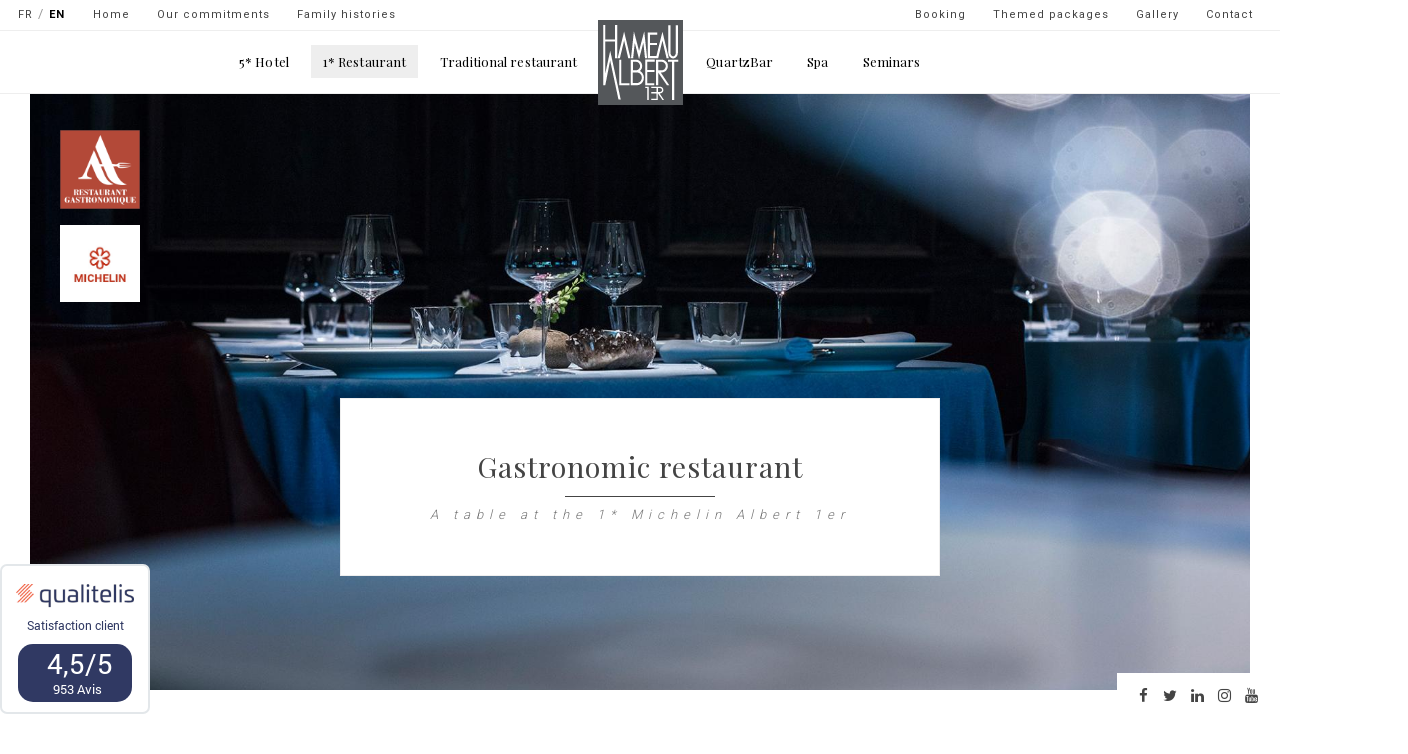

--- FILE ---
content_type: text/html; charset=UTF-8
request_url: https://www.hameaualbert.fr/en/gastronomic-restaurant?_ga=514&page=4
body_size: 12946
content:
<!DOCTYPE html>
<html lang="en" dir="ltr" prefix="content: http://purl.org/rss/1.0/modules/content/  dc: http://purl.org/dc/terms/  foaf: http://xmlns.com/foaf/0.1/  og: http://ogp.me/ns#  rdfs: http://www.w3.org/2000/01/rdf-schema#  schema: http://schema.org/  sioc: http://rdfs.org/sioc/ns#  sioct: http://rdfs.org/sioc/types#  skos: http://www.w3.org/2004/02/skos/core#  xsd: http://www.w3.org/2001/XMLSchema# " class="no-js en  restaurant">
  <head>
    <meta charset="utf-8" />
<meta name="description" content="Sitting down to dine in the 1* Michelin Albert 1er restaurant in Chamonix-Mont-Blanc is like starting an epicurean journey of discovery" />
<meta name="keywords" content="hôtel, hôtel restaurant, hôtel 5*, Relais et Châteaux, Hameau Albert 1er, Chamonix-Mont-Blanc, chambres luxe, suites, chalets indépendants, spa, restaurant gastronomique, restaurant" />
<meta name="Generator" content="Drupal 9 (https://www.drupal.org)" />
<meta name="MobileOptimized" content="width" />
<meta name="HandheldFriendly" content="true" />
<meta name="viewport" content="width=device-width, initial-scale=1.0" />
<link rel="shortcut icon" href="/sites/default/files/favicon-32x32.png" type="image/png" />
<link rel="alternate" hreflang="fr" href="http://www.hameaualbert.fr/fr/restaurant" />
<link rel="alternate" hreflang="en" href="http://www.hameaualbert.fr/en/gastronomic-restaurant" />
<link rel="canonical" href="http://www.hameaualbert.fr/en/gastronomic-restaurant" />

    <title>Albert 1er gastronomic restaurant | Hameau Albert 1er</title>
    <link rel="stylesheet" media="all" href="/sites/default/files/css/css_RLYLxecBobpg6NYQNDgbZO7diS7saZ8FCShX5mTfEjs.css" />
<link rel="stylesheet" media="all" href="//cdn.jsdelivr.net/npm/bootswatch@3.4.0/paper/bootstrap.min.css" integrity="sha256-8N3kJAoTvJjp7+Ib43lwwLPolmV0rZmFiaisO07x/X0=" crossorigin="anonymous" />
<link rel="stylesheet" media="all" href="//cdn.jsdelivr.net/npm/@unicorn-fail/drupal-bootstrap-styles@0.0.2/dist/3.4.0/8.x-3.x/drupal-bootstrap-paper.min.css" integrity="sha512-n1hZjtN92Jco1bxIRqvX9qbAJPP/S1YLv5dvYGlvOd21sDv6DG7wiZVAku7sRD9wdGtl/+jhyd5HEMX7ryjrkA==" crossorigin="anonymous" />
<link rel="stylesheet" media="all" href="//qualitelis-survey.com/Appearance/Widget/InitWidgetNotationQualitelis.css" />
<link rel="stylesheet" media="all" href="/sites/default/files/css/css_zNrWYLCGyK7hX_BsNz6KK0ZGuJwk5X_rPG9P9NEN57Q.css" />

    <script src="/sites/default/files/js/js_Qq-tdDx7QEm11zXD6_f4uhtVpV63b_fnes52POP_UtI.js"></script>

    <link href="https://fonts.googleapis.com/css?family=Playfair+Display:400,700" rel="stylesheet">
    <link href="https://fonts.googleapis.com/css?family=Roboto:100,300,400,900" rel="stylesheet">
  </head>
  <body class="path-node page-node-type-page navbar-is-fixed-top has-glyphicons">
    <a href="#main-content" class="visually-hidden focusable skip-link">
      Skip to main content
    </a>
        
      <div class="dialog-off-canvas-main-canvas" data-off-canvas-main-canvas>
      




      
        
    <header  class="navbar navbar-default navbar-fixed-top" id="navbar">
      
                                <div class="region region-logo">
      <h1 style="display: none;">Hameau Albert 1er | Hôtel de luxe, restaurant gastronomique &amp; spa à Chamonix</h1>

      <div class="logoNav">
      <a class="" href="/en" title="Home" rel="home">
        <img src="/themes/hameaualbert/logo.svg" alt="Home" />
      </a>
    </div>
    
  </div>

                    
      <div id="topMenu">
        <div class="row">
          <div class="col-sm-6">
                                                        <div class="region region-thirthdnav">
    <div class="language-switcher-language-url block block-language block-language-blocklanguage-interface clearfix" id="block-languageswitcher" role="navigation">

  
    

      <ul class="links"><li hreflang="fr" data-drupal-link-query="{&quot;_ga&quot;:&quot;514&quot;,&quot;page&quot;:&quot;4&quot;}" data-drupal-link-system-path="node/4" class="fr"><a href="/fr/restaurant?_ga=514&amp;page=4" class="language-link" hreflang="fr" data-drupal-link-query="{&quot;_ga&quot;:&quot;514&quot;,&quot;page&quot;:&quot;4&quot;}" data-drupal-link-system-path="node/4">FR</a></li><li hreflang="en" data-drupal-link-query="{&quot;_ga&quot;:&quot;514&quot;,&quot;page&quot;:&quot;4&quot;}" data-drupal-link-system-path="node/4" class="en is-active"><a href="/en/gastronomic-restaurant?_ga=514&amp;page=4" class="language-link is-active" hreflang="en" data-drupal-link-query="{&quot;_ga&quot;:&quot;514&quot;,&quot;page&quot;:&quot;4&quot;}" data-drupal-link-system-path="node/4">EN</a></li></ul>
  </div>

<nav id="block-navigationsecondairetopgauche">
            <h2 class="sr-only" id="block-navigationsecondairetopgauche-menu">Navigation secondaire - top gauche</h2>

      
              <ul class="menu nav">
                            <li>
        <a href="/en" data-drupal-link-system-path="&lt;front&gt;">Home</a>
                  </li>
                        <li>
        <a href="https://www.hameaualbert.fr/fr/nos-engagements">Our commitments</a>
                  </li>
                        <li>
        <a href="/en/node/631" data-drupal-link-system-path="node/631">Family histories</a>
                  </li>
        </ul>
  


  </nav>

  </div>

                                    </div>
          <div class="col-sm-6">
                                                        <div class="region region-secondnav">
    <nav id="block-navigationsecondairetopdroite">
            <h2 class="sr-only" id="block-navigationsecondairetopdroite-menu">Navigation secondaire - top droite</h2>

      
              <ul class="menu nav">
                            <li>
        <a href="/en/themed-and-gift-packages" data-drupal-link-system-path="node/175">Themed packages</a>
                  </li>
                        <li>
        <a href="/en/gallery" data-drupal-link-system-path="node/348">Gallery</a>
                  </li>
                        <li>
        <a href="/en/contact" data-drupal-link-system-path="contact">Contact</a>
                  </li>
        </ul>
  


  </nav>
<div id="block-reservermodal" class="block block-block-content block-block-contentd6bf6de4-f118-402b-b112-24ad2e7deb1b clearfix">

  
    

      
            <div class="field field--name-body field--type-text-with-summary field--label-hidden field--item"><div data-target="#bookingModal" data-toggle="modal">Booking</div>
</div>
      
  </div>


  </div>

                                    </div>
        </div>
      </div>
     
              <div class="container">
            <div class="navbar-header">
        
                          <button type="button" class="navbar-toggle" data-toggle="collapse" data-target="#navbar-collapse">
            <span class="sr-only">Toggle navigation</span>
            <span class="icon-bar"></span>
            <span class="icon-bar"></span>
            <span class="icon-bar"></span>
          </button>
              </div>

                    <div id="navbar-collapse" class="navbar-collapse collapse">
            <div class="region region-navigation-collapsible">
    <nav id="block-hameaualbert-main-menu">
            <h2 class="sr-only" id="block-hameaualbert-main-menu-menu">Main navigation</h2>

      
              <ul class="menu nav navbar-nav">
      
        
                        <li class="expanded dropdown">
        <a href="/en/hotel" data-drupal-link-system-path="node/3">5* Hotel</a>
        <!--<a href="/en/hotel" class="dropdown-toggle" data-target="#" data-toggle="dropdown">5* Hotel <span class="caret"></span></a>-->
                                  <ul class="dropdown-menu secondLevel">
      
        
                        <li>
        <a href="/en/hotel" data-drupal-link-system-path="node/3">Presentation</a>
                  </li>
                        <li>
        <a href="/en/hotel/albert-1er-rooms" data-drupal-link-system-path="node/13">Albert 1er rooms</a>
                  </li>
                        <li>
        <a href="/en/hotel/rooms-at-la-ferme" data-drupal-link-system-path="node/14">Rooms at La Ferme</a>
                  </li>
                        <li>
        <a href="/en/hotel/2-suites" data-drupal-link-system-path="node/15">Family suites</a>
                  </li>
                        <li>
        <a href="/en/hotel/2-chalets" data-drupal-link-system-path="node/16">Independent chalets</a>
                  </li>
        </ul>
  
            </li>
                        <li class="expanded dropdown active">
        <a href="/en/gastronomic-restaurant" data-drupal-link-system-path="node/4">1* Restaurant</a>
        <!--<a href="/en/gastronomic-restaurant" class="dropdown-toggle" data-target="#" data-toggle="dropdown">1* Restaurant <span class="caret"></span></a>-->
                                  <ul class="dropdown-menu secondLevel">
      
        
                        <li>
        <a href="/en/gastronomic-restaurant" data-drupal-link-system-path="node/4">Presentation</a>
                  </li>
                        <li>
        <a href="/en/gastronomic-restaurant/gastronomic-menu" data-drupal-link-system-path="node/671">Menus</a>
                  </li>
                        <li>
        <a href="/en/wine-tasting-lunch" data-drupal-link-system-path="node/181">Wine tasting lunch</a>
                  </li>
        </ul>
  
            </li>
                        <li class="expanded dropdown">
        <a href="/en/traditional-restaurant" data-drupal-link-system-path="node/5">Traditional restaurant</a>
        <!--<a href="/en/traditional-restaurant" class="dropdown-toggle" data-target="#" data-toggle="dropdown">Traditional restaurant <span class="caret"></span></a>-->
                                  <ul class="dropdown-menu secondLevel">
      
        
                        <li>
        <a href="/en/traditional-restaurant" data-drupal-link-system-path="node/5">Presentation</a>
                  </li>
                        <li>
        <a href="/en/traditional-restaurant/carte-and-menus" data-drupal-link-system-path="node/87">Carte</a>
                  </li>
        </ul>
  
            </li>
                        <li class="expanded dropdown">
        <a href="/en/quartzbar" data-drupal-link-system-path="node/6">QuartzBar</a>
        <!--<a href="/en/quartzbar" class="dropdown-toggle" data-target="#" data-toggle="dropdown">QuartzBar <span class="caret"></span></a>-->
                                  <ul class="dropdown-menu secondLevel">
      
        
                        <li>
        <a href="/en/quartzbar" data-drupal-link-system-path="node/6">Presentation</a>
                  </li>
                        <li>
        <a href="/en/quartzbar/carte" data-drupal-link-system-path="node/88">Carte</a>
                  </li>
                        <li>
        <a href="/en/quartzbar/live-music-programme" data-drupal-link-system-path="node/89">Live Music Programme</a>
                  </li>
        </ul>
  
            </li>
                        <li class="expanded dropdown">
        <a href="/en/spa" data-drupal-link-system-path="node/7">Spa</a>
        <!--<a href="/en/spa" class="dropdown-toggle" data-target="#" data-toggle="dropdown">Spa <span class="caret"></span></a>-->
                                  <ul class="dropdown-menu secondLevel">
      
        
                        <li>
        <a href="/en/spa" data-drupal-link-system-path="node/7">Presentation</a>
                  </li>
                        <li>
        <a href="/en/spa/carte" data-drupal-link-system-path="node/93">Carte</a>
                  </li>
        </ul>
  
            </li>
                        <li class="expanded dropdown">
        <a href="/en/seminars" data-drupal-link-system-path="node/8">Seminars</a>
        <!--<a href="/en/seminars" class="dropdown-toggle" data-target="#" data-toggle="dropdown">Seminars <span class="caret"></span></a>-->
                                  <ul class="dropdown-menu secondLevel">
      
        
                        <li>
        <a href="/en/seminars" data-drupal-link-system-path="node/8">Presentation</a>
                  </li>
                        <li>
        <a href="/en/seminars/tariffs" data-drupal-link-system-path="node/100">Tariffs</a>
                  </li>
                        <li>
        <a href="/en/seminars/team-building" data-drupal-link-system-path="node/99">Team building</a>
                  </li>
        </ul>
  
            </li>
        </ul>
  


  </nav>
<nav id="block-navigationsecondairetopgauche-2">
            <h2 class="sr-only" id="block-navigationsecondairetopgauche-2-menu">Navigation secondaire - top gauche</h2>

      
              <ul class="menu nav">
                            <li>
        <a href="/en" data-drupal-link-system-path="&lt;front&gt;">Home</a>
                  </li>
                        <li>
        <a href="https://www.hameaualbert.fr/fr/nos-engagements">Our commitments</a>
                  </li>
                        <li>
        <a href="/en/node/631" data-drupal-link-system-path="node/631">Family histories</a>
                  </li>
        </ul>
  


  </nav>

  </div>

        </div>
            
              </div>
            
    </header>
  
        <div class="region region-breadcrumb">
      

  </div>

  
        <div class="region region-fullscreen">
    
<div id="block-headerrestaurant2" class="block block-block-content block-block-content93c45cf3-39a4-4319-b359-4b2fdad0551b clearfix">
  
    
  
         
   <div class="row headerPagePrincipal"  data-stellar-offset-parent="true">
     <div class="imgIntroHotelSecond" style="background: url('/sites/default/files/styles/header_page_princi/public/2023-10/hameau-albert-1er-juin-2023-salle-gastro-30.jpg?itok=FwPxyDUC'); " >
       
            <div class="field field--name-field-logo field--type-image field--label-hidden field--item">  <img src="/sites/default/files/2017-05/logo-albert_0.png" width="220" height="218" alt="logo restaurant gastronomique chamonix" typeof="foaf:Image" class="img-responsive" />

</div>
      
       
            <div class="field field--name-field-logo-secondaire field--type-text-long field--label-hidden field--item"><p> </p>

<p><img alt="1* Michelin" class="logoRcHotelNun" data-entity-type="file" data-entity-uuid="5117b557-0a7c-48e2-9d10-38b7198dc207" src="/sites/default/files/inline-images/etoiles-michelin.jpg" /></p>
</div>
      
     </div>
     <div class="col-md-12 contentIntroHotelSecond" data-stellar-ratio="0.9">
       
            <div class="field field--name-body field--type-text-with-summary field--label-hidden field--item"><h2>Gastronomic restaurant</h2>

<p>A table at the 1* Michelin Albert 1er</p></div>
      
     </div>
     <div class="links">
      <ul>
        <li><a href="https://www.facebook.com/hameaualbert1er" target="_blank" class="0"><i class="fa fa-facebook"></i><span class="0"><span class="element-invisible"> </span></span></a></li>
        <li><a href="https://twitter.com/hameaualbert1er" target="_blank" class="0"><i class="fa fa-twitter"></i><span class="0"><span class="element-invisible"> </span></span></a></li>
        <li><a href="https://www.linkedin.com/company/27056036/" target="_blank" class="0"><i class="fa fa-linkedin"></i><span class="0"><span class="element-invisible"> </span></span></a></li>
        <li><a href="https://www.instagram.com/hameau.albert_1er/" target="_blank" class="0"><i class="fa fa-instagram"></i><span class="0"><span class="element-invisible"> </span></span></a></li>
        <li><a href="https://www.youtube.com/channel/UCimI-tHbhp6OIyTSlnzvPtg" target="_blank" class="0"><i class="fa fa-youtube"></i><span class="0"><span class="element-invisible"> </span></span></a></li>
      </ul>
     </div>
   </div>
 </div>

  </div>

  

  <div class="main-container container js-quickedit-main-content">
    <div class="row">

            
                  <div  class="col-sm-12">
                                      <div class="highlighted">  <div class="region region-highlighted">
    <div data-drupal-messages-fallback class="hidden"></div>

  </div>
</div>
                  
                    
        
                          <a id="main-content"></a>
            <div class="region region-content">
        
  <article data-history-node-id="4" about="/en/gastronomic-restaurant" typeof="schema:WebPage" class="page full clearfix">

  
  
      <h2>
      <a href="/en/gastronomic-restaurant" rel="bookmark"><span property="schema:name">1* Restaurant</span>
</a>
    </h2>
      <span property="schema:name" content="1* Restaurant" class="hidden"></span>


  
  <div class="content">
    
            <div property="schema:text" class="field field--name-body field--type-text-with-summary field--label-hidden field--item"><div class="row primary ">
<div class="col-md-12">
<hr />
<h3>&nbsp;</h3>

<h3><strong>The gastronomic restaurant Albert 1er is currently closed.</strong></h3>

<h3><strong>Reopening on Friday 5th December 2025 for dinner</strong></h3>

<p>&nbsp;</p>

<hr />
<h2>Restaurant 'Albert 1er'</h2>

<p>&nbsp; &nbsp; &nbsp; &nbsp; &nbsp; &nbsp; &nbsp; &nbsp; &nbsp; &nbsp; &nbsp; &nbsp; &nbsp; &nbsp; &nbsp; &nbsp; &nbsp; &nbsp; &nbsp; &nbsp; &nbsp; &nbsp; &nbsp;</p>

<h3>Haute cuisine and high mountains share many experiences. For both, time, and sensation blend together; determination and fraternity are essential ingredients for their success. It is time to sit down,&nbsp; let yourself&nbsp;be overwhelmed by the world from above, and celebrate this sensitive encounter.<br />
&nbsp;</h3>
</div>

<div class="text-center"><button class="rond" id="shoInfosHotel">+</button></div>

<div class="infoSec">
<p>The gastronomic restaurant Albert 1er, honored with a Michelin Star, invites you to awaken all your senses. Damien Leveau, a young and creative chef, breathes life into a magical place steeped in a beautiful family history with a strong mountain sensibility, of which Perrine now represents the fifth generation of Carriers, with commitment and passion.</p>

<p>Right from the start, a subtle harmony captivates the eye, and a seamless dialogue emerges between the natural backdrop provided by the Chamonix valley and the understated elegance of the restaurant. Even before savoring the inventive dishes by the young Damien Leveau, you can appreciate the sophistication of the simple and intimate decor, whose color palette evokes, through its nuances, the colors of the Aiguilles de Chamonix. The profound presence of the high mountains in the surroundings of Hameau Albert 1er infiltrates your table. In perfect harmony with this captivating mineral world, architect Lionel Adam prioritizes purity. For this true Savoyard who has crafted the new decor of the Michelin-starred Albert 1er restaurant, "the mountain is lived and interpreted in multiple ways: through sports, arts, architecture, cuisine... One common denominator is taking risks."</p>

<p>A few artisans from the valley, thoughtfully chosen by Perrine, enrich the culinary arts with their creations. Discoveries that enchant, surprise, or amuse, also reinforce the identity and uniqueness of this gourmet interlude offered by the Hameau and its connections to the environment.</p>

<p>Everything converges to focus on the essential, in other words, the tasting of preparations that delight both the eye and the taste buds. Demanding, passionate, and bold, Chef Damien Leveau offers an inventive cuisine that highlights the qualities of the products he carefully selects from the Hameau's garden as well as from his dedicated producers.</p>

<p>"The Call of the Summits," the tasting menu at Albert 1er, invites you on a gourmet journey full of multiple surprises, always with the desire to reach higher, to climb, as in the mountains, in search of suspended emotions.</p>

<p>"Alpine Gleams", the golden light, reflection of the melody of time.</p>

<p>In the dining room, Raquel Ramos Mérida, the head waiter, is the perfect ambassador for the chef's cuisine. She enthusiastically relays the comments and compliments of admiring guests regarding the precision of the cooking, which heightens the intensity of his unique combinations of refined flavors.</p>

<p>As for the wine list at Hameau Albert 1er, it bears witness to over 120 years of history. Youri Greffe, the young head sommelier of the Michelin-starred restaurant, takes his role as a guardian of this living heritage to heart and derives genuine pleasure from sharing oenological knowledge with his guests.</p>

<p>At every table, it's not just about the bottle and the winemaker but also about the pairing with the chef's cuisine, the pleasure, and the significance of the moment that is being told. Here again, parallels with the mountains are evident. We offer the 'Sur le Fil' wine pairing for the 'Call of the Summits' tasting menu; Perrine Carrier then speaks of a snowy ridge, a roped team, an anchoring against a verticality, a clear and transparent view of the elements, a search for the line and balance...</p>

<p>The QuartzBar, located at the entrance of the Albert 1er restaurant, draws inspiration from the layers formed by the impressive icefalls under Mont Blanc. It's a friendly place to enjoy an aperitif, coffee, or digestif, and it comes to life particularly during evenings between 7 PM and 10 PM when Perrine lends the Maison's piano to a few passing artists.</p>
</div>

<p>&nbsp;</p>
</div>
</div>
      
  </div>

</article>


  </div>

                
                  <div class="navCarteReservationTelechargement">
           <div class="row">
                                                              <div class="col-md-8">
                      <div class="region region-blocknav">
    <div id="block-restaurantgastronomiqueliencarte" class="block block-block-content block-block-content561c6203-1de3-4716-b8cf-22fd0684022d clearfix">

  
    

      
            <div class="field field--name-body field--type-text-with-summary field--label-hidden field--item"><p><em>An exquisite experience to be lived and savaured.<br />
Here we are in Chamonix, at the foot of Mont Blanc; the Carrier family invites you to share their alliance with this mountain, which has inspired them since 1903; <br />
Chef Damien Leveau takes his inspiration from the region and brings it back to the plate with commitment and identity. The wine cellar accompanies him, bearing witness to 120 years of knowledge and passion for wine.<br />
Words cannot do it justice, we suggest you come and experience it.</em></p>

<p><br />
<strong>The Albert 1er Restaurant is only open in the evenings, from Friday to Tuesday.</strong></p>

<h3><a href="/en/gastronomic-restaurant/menus-from-may-10-2024">Our menus</a></h3>

<p> </p></div>
      
  </div>


  </div>

                  </div>
                              
                                                              <div class="col-md-4">
                      <div class="region region-blocktel">
    <div id="block-restaurantgastronomiquetelephone" class="block block-block-content block-block-contentf730d683-364a-4036-990a-c53e8833220e clearfix">

  
    

      
  <div class="field field--name-field-telephone-n2 field--type-telephone field--label-above">
    <div class="field--label">Téléphone</div>
              <div class="field--item"><a href="tel:0033450530509">00 33 4 50 53 05 09</a></div>
          </div>

  </div>


  </div>

                  </div>
                                             
            </div>
          </div>
                
                        
                                
                                        <div class="region region-sectionscontent">
    <div class="views-element-container block block-views block-views-blocksections-page-restaurant-gastro-block-1 clearfix" id="block-views-block-sections-page-restaurant-gastro-block-1">

  
    

      <div class="form-group"><div class="view view-sections-page-restaurant-gastro view-id-sections_page_restaurant_gastro view-display-id-block_1 js-view-dom-id-3076eab6179a4bd97657801f57b8ca0ee64da450cc4a4b394009b9a0f798fc81">
  
    
      
      <div class="view-content">
          <div class="views-row">
    

<div class="sectionContent" data-stellar-offset-parent="true">
 
  <div class="blockImg" >
    <div style="background: url(' /sites/default/files/styles/header_page_princi/public/2024-10/hameau-albert-1er-juin-2023-reportage-cuisine-7.jpg?itok=dKCsAToU '); " data-stellar-background-ratio="0.9"></div>
  </div>
  
  <div class="content"  data-stellar-ratio="1.2">
    <div class="titre">
      <h2>Damien Leveau, Head Chef.</h2>
    </div>
    <div class="details">
      <p>Cooking has been a passion that has fueled the Carrier family for one hundred and twenty years! Already, during the time of the Hotel de la Pension du Chemin de fer, opened in 1903 by Joseph Carrier and his wife Lydie, the talents of this 'Lyonnaise mother' were renowned. An exceptional cook, she delighted gourmets with her simmered dishes that honored 'good French cuisine''...</p>

<p>Since September 2018, succeeding chefs Pierre Carrier and Pierre Maillet, of whom he was the sous chef for four years, Damien Leveau has been the head chef at the Michelin-starred restaurant Albert 1er.</p>

<p>The son of a grain farmer, raised in the culture of fine dining, Damien Leveau hails from Chartres and has had a true calling for cooking since childhood. Self-taught, both instinctive and perfectionist, he fits into the identity of the house, sharing the same philosophy while bringing his own personal touch and sensitivity with talent."</p>
      <hr>
      
      <a href="/en/damien-leveau" class="explore">Discover</a>      
    </div>
  </div>
  
</div>

  </div>
    <div class="views-row">
    

<div class="sectionContent" data-stellar-offset-parent="true">
 
  <div class="blockImg" >
    <div style="background: url(' /sites/default/files/styles/header_page_princi/public/2023-10/Traite%CC%81es%20Albert%201er%202023-95copie.jpg?itok=t3CjzJ_j '); " data-stellar-background-ratio="0.9"></div>
  </div>
  
  <div class="content"  data-stellar-ratio="1.2">
    <div class="titre">
      <h2>Food and wine pairing</h2>
    </div>
    <div class="details">
      <p>The performance is flawless,<br />
An abundance of wines does no harm! The wealth of the Hotel Albert 1er's cellar reflects the Carrier family's passion for oenology for several decades, with 19,000 bottles and over 1,000 references, of which 640 are featured on the menu! A rare heritage to discover at the star-rated restaurant table, over a drink at the QuartzBar, or during oenological lunches.</p>

<h2> </h2>
      <hr>
      
      <a href="/en/food-and-wine" class="explore">Discover</a>      
    </div>
  </div>
  
</div>

  </div>
    <div class="views-row">
    

<div class="sectionContent" data-stellar-offset-parent="true">
 
  <div class="blockImg" >
    <div style="background: url(' /sites/default/files/styles/header_page_princi/public/2024-10/hameau-albert-1er-juin-2023-salle-gastro-68.jpg?itok=EeDr_k31 '); " data-stellar-background-ratio="0.9"></div>
  </div>
  
  <div class="content"  data-stellar-ratio="1.2">
    <div class="titre">
      <h2>A prominent place given to the Art of Table Setting</h2>
    </div>
    <div class="details">
      <p>The beautiful and the useful combined to perfection...</p>

<p>In this bluish-gray ambiance reminiscent of rock, modulable stainless steel screens frame the view and preserve the privacy of the restaurant area, playing with light and changing reflections. The beautiful and the useful come together here in the smallest details. The elaborate lighting consists of both decorative and designer blown glass pendant lights that emit a warm glow, and more technical LED beams that focus precisely on the plate without dazzling diners.</p>
      <hr>
      
      <a href="/en/a-prominent-place-given-to-the-art-of-table-setting" class="explore">Discover</a>      
    </div>
  </div>
  
</div>

  </div>

    </div>
  
          </div>
</div>

  </div>


  </div>

                          
                        
                      </div>

                  
    </div>
  </div>
   
  
        <div class="region region-infospratiquestop">
    

<div id="block-restaurant2restaurant2cartinformationspratiques" class="block block-block-content block-block-content387a6dd1-ad12-47e1-83e0-5faac206b64c clearfix blockinfosPratiques">
  
    

          
    <div class="row">
     
      <div class="col-md-12">
        <h2>Practical information</h2>
      </div>
      
              <div class="col-md-4">
          
            <div class="field field--name-field-colonne-gauche field--type-text-long field--label-hidden field--item"><h2>Opening time </h2>

<h3>Restaurant <strong>open only for dinner</strong></h3>

<h3>from Friday to Tuesday, from 7:15 pm to 9 pm</h3></div>
      
        </div>
        <div class="col-md-4">
          
            <div class="field field--name-field-colonne-centre field--type-text-long field--label-hidden field--item"><h2>Weekly closure</h2>

<h3>Wednesday &amp; Thursday</h3>

<p> </p></div>
      
        </div>
        <div class="col-md-4">
          
            <div class="field field--name-field-colonne-droite field--type-text-long field--label-hidden field--item"><h2>Annual closing 2025</h2>

<h3>Closing on Saturday 25th October 2025</h3>

<h3>Reopening on Friday 5th Deember 2025</h3></div>
      
        </div>
            
              <div class="col-md-12 bottom">
          
            <div class="field field--name-body field--type-text-with-summary field--label-hidden field--item"><h4><em>* The particularity of cuisine proposed by our chef is not suitable and cannot be adapted for a vegan diet.<br />
** Menu proposals are possible for special events, receptions and group meals.<br />
*** Animals are not permitted in the Albert 1er gastronomic restaurant</em></h4></div>
      
        </div>
          </div>
  </div>

  </div>

     
  <div id="promotions">
    <div class="row">
                              <div class="col-md-4">
              <div class="region region-promoleft">
    <div class="views-element-container block block-views block-views-blockformules-block-2 clearfix" id="block-views-block-formules-block-2">

  
    

      <div class="form-group"><div class="view view-formules view-id-formules view-display-id-block_2 js-view-dom-id-70444ef6aab5b5fcafadd58ff6ccb1d5fb6eb1e033c581a864eeac4f40cf6848">
  
    
      
  
      
          </div>
</div>

  </div>


  </div>

          </div>
                    
                              <div class="col-md-8">
              <div class="region region-promoright">
    <div class="views-element-container block block-views block-views-blocklast-minutes-block-1 clearfix" id="block-views-block-last-minutes-block-1">

  
      <h2 class="block-title">Our offers</h2>
    

      <div class="form-group"><div class="view view-last-minutes view-id-last_minutes view-display-id-block_1 js-view-dom-id-a3d4cd39f27391a00eaa873dfcb93e784aa78425d3acdce45f7bba861cac3662">
  
    
      
      <div class="view-content">
        <div class="views-view-grid horizontal cols-2 clearfix">
            <div class="row">
                  <div class="col-md-6 views-col col-1">

<div class="teaserBlog">
  <div class="imgTeaser">
          <a href="/en/node/665">  <img src="/sites/default/files/styles/large/public/2023-12/Capture%20d%27%C3%A9cran%202023-12-06%20130650.png?itok=RY0Ss52Y" width="480" height="169" alt="Le Temps d&#039;un Matin" typeof="foaf:Image" class="img-responsive" />


</a>
        <div class="col-md-12 head">
      <div>
      </div>
    </div>
  </div>
  <div class="row">
    <div class="col-md-12">
      <div class="col-md-8 titreLastMinute">
        <h2>
                      <a href="/en/node/665">The Early Hour of a Day</a>
                  </h2>
      </div>
      <div class="col-md-4 nbPers">
      </div>
      <div class="col-md-12">
        <hr>
        <p>A 5* breakfast followed by a 30 minutes treatment at the Spa ' Le Bachal ' with access to our relaxation room hammam and sauna.

Only 6 places available daily.

Price : 196 € / 2 pers</p>
      </div>
    </div>
  </div>
</div>
</div>
              </div>
      </div>

    </div>
  
          </div>
</div>

  </div>


  </div>

          </div>
                             
    </div>
  </div>
    

  <div id="actunewsletter">
    <div class="row">
                              <div class="col-md-8">
              <div class="region region-actu">
    <div class="views-element-container block block-views block-views-blockactualite-accueil-block-1 clearfix primary" id="block-views-block-actualite-accueil-block-1">
  
    

      <div class="form-group"><div class="col-md-12 view view-actualite-accueil view-id-actualite_accueil view-display-id-block_1 js-view-dom-id-37785fd720913231adabc58b39fe460187cd21e10051fa2f8c8dd42173a53b1d">
  
    
      <div class="view-header">
      <h2>Latest news</h2>

    </div>
      
      <div class="view-content">
        <div class="views-view-grid horizontal cols-2 clearfix">
            <div>
                  <div class="col-md-6 views-col col-1">

<div class="teaserBlog">
  <div class="imgTeaser">
    <a href="/en/actualites/fete-des-meres">
        <img src="/sites/default/files/styles/vignette_actualite_480x240_/public/2025-04/hameau-albert-1er-juin-2023-salle-gastro-25.jpg?itok=RslSq442" width="480" height="240" alt="Restaurant Albert 1er gastronomique étoilé" typeof="foaf:Image" class="img-responsive" />



    </a>
    <div class="col-md-12 head">
      <div>
        <em>Category : Restaurant</em>
        <span>19/04/25</span>
      </div>
    </div>
  </div>
  <div class="row">
    <div class="col-md-12">
      <h2>
        <a href="/en/actualites/fete-des-meres">
          A starry Sunday for Mother&#039;s Day : Lunch on Sunday 25th May
        </a>
      </h2>
      <blockquote>
<p>On the occasion of Mother's Day,<a href="https://www.hameaualbert.fr/en/gastronomic-restaurant"> the Michelin-starred gastronomic restaurant Albert 1er</a>, in the heart of the Hameau…</p></blockquote>
    </div>
  </div>
</div>
</div>
                  <div class="col-md-6 views-col col-2">

<div class="teaserBlog">
  <div class="imgTeaser">
    <a href="/en/actualites/dejeuner-oenologique-domaine-de-beudon">
        <img src="/sites/default/files/styles/vignette_actualite_480x240_/public/2025-04/20170927_092100009-scaled.jpg?itok=qS8q8-Zd" width="480" height="240" alt="Domaine de Beudon" typeof="foaf:Image" class="img-responsive" />



    </a>
    <div class="col-md-12 head">
      <div>
        <em>Category : Restaurant</em>
        <span>19/04/25</span>
      </div>
    </div>
  </div>
  <div class="row">
    <div class="col-md-12">
      <h2>
        <a href="/en/actualites/dejeuner-oenologique-domaine-de-beudon">
          Wine tasting lunch on the 17th May 2025 : Domaine de Beudon
        </a>
      </h2>
      <blockquote>
<p><strong>On Saturday 17th May 2025</strong>, let yourself be carried away by an exceptional sensory interlude during the oenological lunch, organized by <strong>Youri Greffe</strong>,…</p></blockquote>
    </div>
  </div>
</div>
</div>
              </div>
      </div>

    </div>
  
        <nav class="pager-nav text-center">
        <ul class="pagination js-pager__items">

                    <li class="pager__item pager__item--first">
          <a href="?_ga=514&amp;page=0" title="Go to first page" rel="prev">
            <span class="visually-hidden">First page</span>
            <span aria-hidden="true">«</span>
          </a>
        </li>
      
                    <li class="pager__item pager__item--previous">
          <a href="?_ga=514&amp;page=3" title="Go to previous page" rel="prev">
            <span class="visually-hidden">Previous page</span>
            <span aria-hidden="true">‹</span>
          </a>
        </li>
      
                    <li class="pager__item">
                                          <a href="?_ga=514&amp;page=3" title="Go to page 4">
            <span class="visually-hidden">
              Page
            </span>4</a>
        </li>
              <li class="pager__item is-active active">
                                          <a href="?_ga=514&amp;page=4" title="Current page">
            <span class="visually-hidden">
              Current page
            </span>5</a>
        </li>
              <li class="pager__item">
                                          <a href="?_ga=514&amp;page=5" title="Go to page 6">
            <span class="visually-hidden">
              Page
            </span>6</a>
        </li>
              <li class="pager__item">
                                          <a href="?_ga=514&amp;page=6" title="Go to page 7">
            <span class="visually-hidden">
              Page
            </span>7</a>
        </li>
      
                    <li class="pager__item pager__item--next">
          <a href="?_ga=514&amp;page=5" title="Go to next page" rel="next">
            <span class="visually-hidden">Next page</span>
            <span aria-hidden="true">›</span>
          </a>
        </li>
      
                  <li class="pager__item pager__item--last">
        <a href="?_ga=514&amp;page=16" title="Go to last page" rel="last">
          <span class="visually-hidden">Last page</span>
          <span aria-hidden="true">»</span>
        </a>
      </li>
      
    </ul>
  </nav>

          </div>
</div>

  </div>


  </div>

          </div>
                    
                              <div class="col-md-4">
              <div class="region region-newsletter">
    <div id="block-blocknewsletter" class="block block-block-content block-block-contentaaf2f421-a043-412e-a06e-283af319cabf clearfix">

  
    

      
            <div class="field field--name-body field--type-text-with-summary field--label-hidden field--item"><iframe data-w-type="embedded" frameborder="0" scrolling="no" marginheight="0" marginwidth="0" src="https://4m0w.mj.am/wgt/4m0w/xjhu/form?c=f893423b" width="100%" style="height: 0;"></iframe>

<script type="text/javascript" src="https://app.mailjet.com/pas-nc-embedded-v1.js"></script></div>
      
  </div>


  </div>

          </div>
                             
    </div>
  </div>

          <footer class="footer">
        <div class="region region-footer">
    <div id="block-footer" class="block block-block-content block-block-content1b585afc-9094-4b0e-a7d8-2cf0e1cbf5f6 clearfix">

  
    

      
            <div class="field field--name-body field--type-text-with-summary field--label-hidden field--item"><div class="top">
<div class="container">
<ul>
	<li><a href="/en/hotel">Hotel</a></li>
	<li><a href="/en/gastronomic-restaurant">Gastronomic restaurant</a></li>
	<li><a href="/en/traditional-restaurant">Traditional restaurant</a></li>
	<li><a href="/en/quartzbar">The QuartzBar</a></li>
	<li><a href="/en/spa">Spa</a></li>
	<li><a href="/en/seminars">Seminars</a></li>
</ul>
</div>
</div>

<div class="main">
<div class="container">
<div class="row">
<div class="col-md-3">
<h2>Contact &amp; access</h2>

<p><strong>Hameau Albert 1er</strong><br />
38 route du Bouchet<br />
74400 Chamonix Mont Blanc</p>

<ul>
	<li><a class="0" href="https://www.google.co.uk/maps/dir//H%C3%B4tel+Hameau+Albert+1er,+38+Route+du+Bouchet,+74400+Chamonix-Mont-Blanc/@45.9251402,6.8715078,17z/data=!4m15!1m6!3m5!1s0x47894e782f876aab:0x7a51b2d8b209d645!2sH%C3%B4tel+Hameau+Albert+1er!8m2!3d45.9251402!4d6.8736965!4m7!1m0!1m5!1m1!1s0x47894e782f876aab:0x7a51b2d8b209d645!2m2!1d6.8736965!2d45.9251402?hl=en" rel="nofollow" target="_blank">Itinerary<span class="0"><span class="element-invisible"> </span></span></a></li>
	<li><a href="/en/contact">Contact</a></li>
</ul>

<p>Our hôtel is open.<br />
We are available by mail: infos@hameaualbert.fr<br />
Reservation requests / Online gift packages ...</p>
</div>

<div class="col-md-3">
<h2>Phone</h2>

<p><strong>Tel :</strong> +33 (4) 50 53 05 09<br />
<strong>Fax :</strong> +33 (4) 50 55 95 48</p>

<hr />
<h2><a class="0" href="https://www.secure-hotel-booking.com/smart/Hameau-Albert-1er/2DWK/en" rel="nofollow" target="_blank">Online&nbsp;booking<span class="0"><span class="element-invisible"> </span></span></a></h2>

<p>Amadeus WBXCFS15 / Sabre WB52201 / Galileo-Apollo WB27156 / Worldspan WBHS15</p>
</div>

<div class="col-md-3">
<h2>Follow us</h2>

<ul class="links">
	<li><a class="0" href="https://www.facebook.com/hameaualbert1er" target="_blank"><i class="fa fa-facebook">&nbsp;</i><span class="0"><span class="element-invisible"> </span></span></a></li>
	<li><a class="0" href="https://twitter.com/hameaualbert1er" target="_blank"><i class="fa fa-twitter">&nbsp;</i><span class="0"><span class="element-invisible"> </span></span></a></li>
	<li><a class="0" href="https://www.linkedin.com/company/27056036/" target="_blank"><i class="fa fa-linkedin">&nbsp;</i><span class="0"><span class="element-invisible"> </span></span></a></li>
	<li><a class="0" href="https://www.instagram.com/hameau.albert_1er/" target="_blank"><i class="fa fa-instagram">&nbsp;</i><span class="0"><span class="element-invisible"> </span></span></a></li>
	<li><a class="0" href="https://www.youtube.com/channel/UCimI-tHbhp6OIyTSlnzvPtg" target="_blank"><i class="fa fa-youtube">&nbsp;</i><span class="0"><span class="element-invisible"> </span></span></a>&nbsp;&nbsp;</li>
</ul>
</div>

<p>&nbsp;</p>

<div class="col-md-3">
<h2>Useful links</h2>
<a href="https://www.laclefverte.org/" rel="noopener" style="
    display: flex;
" target="_blank"><img src="https://www.hameaualbert.fr/themes/hameaualbert/img/logo-greenkey-BW.png" style="height: 25px;width: 25px;margin: 0 10px 5px 5px;" /><span style="
    font-size: 14px;
">Green Key certification</span> </a>

<ul>
	<li><a href="/en/partenaires">Partners</a></li>
	<li><a href="https://www.chamonix.com/chamonix-mont-blanc,0,en.html">Tourism office of Chamonix Mont Blanc</a></li>
	<li><a href="/en/press">Press</a></li>
	<li><a href="/en/news">Current news &amp; events</a></li>
	<li><a href="/en/guests-with-disablities">Guests with disabilities</a></li>
	<li><a href="/en/recruitment">Recruitment</a></li>
	<li><a href="/en/contact">Contact</a></li>
	<li><a href="/en/useful-information">Useful information</a></li>
</ul>
</div>
</div>
</div>
</div>

<div class="bottom">
<div class="container">
<p>Création &amp; réalisation 2017 <a class="0" href="http://www.cybergraph.fr/" rel="nofollow" target="_blank">CYBERGRAPH<span class="0"><span class="element-invisible"> </span></span></a> &amp; Amandine Boivin - <a href="/en/legal-mentions">Legal mentions</a> - <a href="/en/cgv">General Sales Terms and Conditions</a> - Made in Chamonix with love!</p>
</div>
</div>
</div>
      
  </div>

<div id="block-avisclient" class="block block-block-content block-block-content6fe1324c-7c87-448e-bc5a-bf4bab52ff47 clearfix">

  
    

      
            <div class="field field--name-body field--type-text-with-summary field--label-hidden field--item"><p><iframe class="WidgetQualitelisIframe" id="littleWidgetQualitelis" scrolling="no" src="https://qualitelis-survey.com/Widget.mvc/ShowNotation?Token=025fc95a-1cad-4b03-8351-e8eaabd8b641&amp;IdWidget=2309&amp;LittleWidget=true" style="height: 150px; width: 150px"></iframe></p>
</div>
      
  </div>


  </div>

    </footer>
  

        <div class="region region-login">
    <div id="block-reservermodalcontent" class="block block-block-content block-block-content1bedda8b-8b29-45b4-8d55-8afc2e8ef470 clearfix">

  
    

      
            <div class="field field--name-body field--type-text-with-summary field--label-hidden field--item"><div class="modal fade" id="bookingModal" role="dialog">
<div class="modal-dialog">
<div class="modal-content">
<div class="modal-body">
<div class="row">
<div class="col-md-6" style="background: #f7f7f7; padding: 20px;">
<p><a class="explore" href="https://www.secure-hotel-booking.com/smart/Hameau-Albert-1er/2DWK/en" target="_blank">Book our hotel</a></p>
<em>Suites, chalets and rooms</em></div>

<div class="col-md-6" style="border: solid 1px #f7f7f7; padding: 19px;">
<p><a class="explore" href="/en/traditional-restaurant#block-modulezenchefpresentation">Book a table</a></p>
<em>Traditional restaurant - La Maison Carrier</em></div>

<div class="col-md-6" style="border: solid 1px #f7f7f7; padding: 19px;">
<p><a class="explore" href="/en/gastronomic-restaurant/booking">Book a table</a></p>
<em>Gourmet restaurant - Albert 1er</em></div>

<div class="col-md-6" style="background: #f7f7f7; padding: 20px;">
<p><a class="explore" href="/en/spa/booking">Book Spa Le Bachal</a></p>
<em>Massages and beauty care</em></div>
</div>
</div>
</div>
</div>
</div>
</div>
      
  </div>


  </div>

  
        <div class="region region-modale">
    <div id="block-telechargementducatalogue" class="block block-block-content block-block-contentf9048f9a-fbde-4670-9983-aa595ac38625 clearfix">
  <div class="bg"></div>
  <div class="blockContent tableV">
    <div class="vAlign">
      <div class="modaleContent">
        <div class="closeModale"></div>
        
                  <h2 class="block-title">Download the brochure</h2>
                
                  
  <div class="field field--name-field-uploadpdf field--type-file field--label-above">
    <div class="field--label">PDF</div>
              <div class="field--item"><span class="file file--mime-application-pdf file--application-pdf icon-before"><span class="file-icon"><span class="icon glyphicon glyphicon-file text-primary" aria-hidden="true"></span></span><span class="file-link"><a href="http://www.hameaualbert.fr/sites/default/files/2021-03/Mesures%20sanitaires%20Hameau%20Albert%201er_0.pdf" type="application/pdf; length=235420" title="Open file in new window" target="_blank" data-toggle="tooltip" data-placement="bottom">Sanitary measures Hameau Albert 1er - May 2020</a></span><span class="file-size">229.9 KB</span></span></div>
          </div>

              </div>
    </div>
  </div>
</div>


  </div>

  
  </div>

    
    <script type="application/json" data-drupal-selector="drupal-settings-json">{"path":{"baseUrl":"\/","scriptPath":null,"pathPrefix":"en\/","currentPath":"node\/4","currentPathIsAdmin":false,"isFront":false,"currentLanguage":"en","currentQuery":{"_ga":"514","page":"4"}},"pluralDelimiter":"\u0003","suppressDeprecationErrors":true,"ajaxPageState":{"libraries":"bootstrap\/popover,bootstrap\/tooltip,extlink\/drupal.extlink,hameaualbert\/global-styling,hameaualbert\/loader,hameaualbert\/normal-styling,system\/base,views\/views.ajax,views\/views.module","theme":"hameaualbert","theme_token":null},"ajaxTrustedUrl":[],"data":{"extlink":{"extTarget":true,"extTargetNoOverride":false,"extNofollow":false,"extNoreferrer":false,"extFollowNoOverride":false,"extClass":"0","extLabel":"(le lien est externe)","extImgClass":false,"extSubdomains":false,"extExclude":"","extInclude":"","extCssExclude":"","extCssExplicit":"","extAlert":false,"extAlertText":"","mailtoClass":"0","mailtoLabel":"(link sends email)","extUseFontAwesome":false,"extIconPlacement":"append","extFaLinkClasses":"fa fa-external-link","extFaMailtoClasses":"fa fa-envelope-o","whitelistedDomains":null}},"bootstrap":{"forms_has_error_value_toggle":1,"modal_animation":1,"modal_backdrop":"true","modal_focus_input":1,"modal_keyboard":1,"modal_select_text":1,"modal_show":1,"modal_size":"modal-lg","popover_enabled":1,"popover_animation":1,"popover_auto_close":1,"popover_container":"body","popover_content":"","popover_delay":"0","popover_html":0,"popover_placement":"right","popover_selector":"","popover_title":"","popover_trigger":"click","tooltip_enabled":1,"tooltip_animation":1,"tooltip_container":"body","tooltip_delay":"0","tooltip_html":0,"tooltip_placement":"auto","tooltip_selector":"","tooltip_trigger":"hover"},"views":{"ajax_path":"\/en\/views\/ajax","ajaxViews":{"views_dom_id:37785fd720913231adabc58b39fe460187cd21e10051fa2f8c8dd42173a53b1d":{"view_name":"actualite_accueil","view_display_id":"block_1","view_args":"","view_path":"\/node\/4","view_base_path":"actualites","view_dom_id":"37785fd720913231adabc58b39fe460187cd21e10051fa2f8c8dd42173a53b1d","pager_element":0},"views_dom_id:3076eab6179a4bd97657801f57b8ca0ee64da450cc4a4b394009b9a0f798fc81":{"view_name":"sections_page_restaurant_gastro","view_display_id":"block_1","view_args":"","view_path":"\/node\/4","view_base_path":null,"view_dom_id":"3076eab6179a4bd97657801f57b8ca0ee64da450cc4a4b394009b9a0f798fc81","pager_element":0}}},"user":{"uid":0,"permissionsHash":"745c78de42cd02e395dbeb4e92e33ed1372135506629399ce80fb7d3e1f3ebbe"}}</script>
<script src="/sites/default/files/js/js_7Fur6bvDeC_TJRSJ9gOExaIkZUucbs4NQfYg4n1GKQ8.js"></script>
<script src="//cdn.jsdelivr.net/npm/bootstrap@3.4.1/dist/js/bootstrap.min.js" integrity="sha256-nuL8/2cJ5NDSSwnKD8VqreErSWHtnEP9E7AySL+1ev4=" crossorigin="anonymous"></script>
<script src="/sites/default/files/js/js_J7FsilaihwoCWTmAYuxSZ1-FI4ItZWaJCPgnGAHPq1g.js"></script>
<script src="//qualitelis-survey.com/Scripts/Widget/InitWidgetNotationQualitelis.js"></script>
<script src="/sites/default/files/js/js_FMBCMvfH6Q4ZdpnL4MVZ2ytcOD89JLzQDMCw-wk5KMQ.js"></script>

  </body>
</html>


--- FILE ---
content_type: text/css
request_url: https://qualitelis-survey.com/Appearance/Widget/InitWidgetNotationQualitelis.css
body_size: 770
content:
#littleWidgetQualitelis, #WidgetQualitelis {
    border: none;
}

#WidgetQualitelis {
    position: absolute;
    display: block;
}

.WidgetQualitelisHidden {
    display: none;
}

.WidgetQualitelisShow {
    display: block;
    min-height: 800px;
    animation: 1s fadeIn;
    animation-fill-mode: forwards;
}

@keyframes fadeIn {
    0% {
        min-height: 0px;
        overflow: hidden;
    }

    99% {
        overflow: hidden;
    }

    100% {
        min-height: 400px;
        overflow: auto;
    }
}

.containerWidgetQualitelis {
    position: relative;
    float: left;
    height: 150px;
    width: 150px;
}

.overlayWidgetQualitelis {
    top: 0;
    left: 0;
    width: 100%;
    height: 100%;
    position: absolute;
    cursor: pointer;
}

#QualitelisWidget {
    position: absolute;
	z-index: 9999;
}


--- FILE ---
content_type: text/css
request_url: https://www.hameaualbert.fr/sites/default/files/css/css_zNrWYLCGyK7hX_BsNz6KK0ZGuJwk5X_rPG9P9NEN57Q.css
body_size: 22818
content:
@font-face{font-family:'FontAwesome';src:url('/themes/hameaualbert/css/font-awesome-4.7.0/css/../fonts/fontawesome-webfont.eot?v=4.7.0');src:url('/themes/hameaualbert/css/font-awesome-4.7.0/css/../fonts/fontawesome-webfont.eot?#iefix&v=4.7.0') format('embedded-opentype'),url('/themes/hameaualbert/css/font-awesome-4.7.0/css/../fonts/fontawesome-webfont.woff2?v=4.7.0') format('woff2'),url('/themes/hameaualbert/css/font-awesome-4.7.0/css/../fonts/fontawesome-webfont.woff?v=4.7.0') format('woff'),url('/themes/hameaualbert/css/font-awesome-4.7.0/css/../fonts/fontawesome-webfont.ttf?v=4.7.0') format('truetype'),url('/themes/hameaualbert/css/font-awesome-4.7.0/css/../fonts/fontawesome-webfont.svg?v=4.7.0#fontawesomeregular') format('svg');font-weight:normal;font-style:normal}.fa{display:inline-block;font:normal normal normal 14px/1 FontAwesome;font-size:inherit;text-rendering:auto;-webkit-font-smoothing:antialiased;-moz-osx-font-smoothing:grayscale}.fa-lg{font-size:1.33333333em;line-height:.75em;vertical-align:-15%}.fa-2x{font-size:2em}.fa-3x{font-size:3em}.fa-4x{font-size:4em}.fa-5x{font-size:5em}.fa-fw{width:1.28571429em;text-align:center}.fa-ul{padding-left:0;margin-left:2.14285714em;list-style-type:none}.fa-ul>li{position:relative}.fa-li{position:absolute;left:-2.14285714em;width:2.14285714em;top:.14285714em;text-align:center}.fa-li.fa-lg{left:-1.85714286em}.fa-border{padding:.2em .25em .15em;border:solid .08em #eee;border-radius:.1em}.fa-pull-left{float:left}.fa-pull-right{float:right}.fa.fa-pull-left{margin-right:.3em}.fa.fa-pull-right{margin-left:.3em}.pull-right{float:right}.pull-left{float:left}.fa.pull-left{margin-right:.3em}.fa.pull-right{margin-left:.3em}.fa-spin{-webkit-animation:fa-spin 2s infinite linear;animation:fa-spin 2s infinite linear}.fa-pulse{-webkit-animation:fa-spin 1s infinite steps(8);animation:fa-spin 1s infinite steps(8)}@-webkit-keyframes fa-spin{0%{-webkit-transform:rotate(0deg);transform:rotate(0deg)}100%{-webkit-transform:rotate(359deg);transform:rotate(359deg)}}@keyframes fa-spin{0%{-webkit-transform:rotate(0deg);transform:rotate(0deg)}100%{-webkit-transform:rotate(359deg);transform:rotate(359deg)}}.fa-rotate-90{-ms-filter:"progid:DXImageTransform.Microsoft.BasicImage(rotation=1)";-webkit-transform:rotate(90deg);-ms-transform:rotate(90deg);transform:rotate(90deg)}.fa-rotate-180{-ms-filter:"progid:DXImageTransform.Microsoft.BasicImage(rotation=2)";-webkit-transform:rotate(180deg);-ms-transform:rotate(180deg);transform:rotate(180deg)}.fa-rotate-270{-ms-filter:"progid:DXImageTransform.Microsoft.BasicImage(rotation=3)";-webkit-transform:rotate(270deg);-ms-transform:rotate(270deg);transform:rotate(270deg)}.fa-flip-horizontal{-ms-filter:"progid:DXImageTransform.Microsoft.BasicImage(rotation=0, mirror=1)";-webkit-transform:scale(-1,1);-ms-transform:scale(-1,1);transform:scale(-1,1)}.fa-flip-vertical{-ms-filter:"progid:DXImageTransform.Microsoft.BasicImage(rotation=2, mirror=1)";-webkit-transform:scale(1,-1);-ms-transform:scale(1,-1);transform:scale(1,-1)}:root .fa-rotate-90,:root .fa-rotate-180,:root .fa-rotate-270,:root .fa-flip-horizontal,:root .fa-flip-vertical{filter:none}.fa-stack{position:relative;display:inline-block;width:2em;height:2em;line-height:2em;vertical-align:middle}.fa-stack-1x,.fa-stack-2x{position:absolute;left:0;width:100%;text-align:center}.fa-stack-1x{line-height:inherit}.fa-stack-2x{font-size:2em}.fa-inverse{color:#fff}.fa-glass:before{content:"\f000"}.fa-music:before{content:"\f001"}.fa-search:before{content:"\f002"}.fa-envelope-o:before{content:"\f003"}.fa-heart:before{content:"\f004"}.fa-star:before{content:"\f005"}.fa-star-o:before{content:"\f006"}.fa-user:before{content:"\f007"}.fa-film:before{content:"\f008"}.fa-th-large:before{content:"\f009"}.fa-th:before{content:"\f00a"}.fa-th-list:before{content:"\f00b"}.fa-check:before{content:"\f00c"}.fa-remove:before,.fa-close:before,.fa-times:before{content:"\f00d"}.fa-search-plus:before{content:"\f00e"}.fa-search-minus:before{content:"\f010"}.fa-power-off:before{content:"\f011"}.fa-signal:before{content:"\f012"}.fa-gear:before,.fa-cog:before{content:"\f013"}.fa-trash-o:before{content:"\f014"}.fa-home:before{content:"\f015"}.fa-file-o:before{content:"\f016"}.fa-clock-o:before{content:"\f017"}.fa-road:before{content:"\f018"}.fa-download:before{content:"\f019"}.fa-arrow-circle-o-down:before{content:"\f01a"}.fa-arrow-circle-o-up:before{content:"\f01b"}.fa-inbox:before{content:"\f01c"}.fa-play-circle-o:before{content:"\f01d"}.fa-rotate-right:before,.fa-repeat:before{content:"\f01e"}.fa-refresh:before{content:"\f021"}.fa-list-alt:before{content:"\f022"}.fa-lock:before{content:"\f023"}.fa-flag:before{content:"\f024"}.fa-headphones:before{content:"\f025"}.fa-volume-off:before{content:"\f026"}.fa-volume-down:before{content:"\f027"}.fa-volume-up:before{content:"\f028"}.fa-qrcode:before{content:"\f029"}.fa-barcode:before{content:"\f02a"}.fa-tag:before{content:"\f02b"}.fa-tags:before{content:"\f02c"}.fa-book:before{content:"\f02d"}.fa-bookmark:before{content:"\f02e"}.fa-print:before{content:"\f02f"}.fa-camera:before{content:"\f030"}.fa-font:before{content:"\f031"}.fa-bold:before{content:"\f032"}.fa-italic:before{content:"\f033"}.fa-text-height:before{content:"\f034"}.fa-text-width:before{content:"\f035"}.fa-align-left:before{content:"\f036"}.fa-align-center:before{content:"\f037"}.fa-align-right:before{content:"\f038"}.fa-align-justify:before{content:"\f039"}.fa-list:before{content:"\f03a"}.fa-dedent:before,.fa-outdent:before{content:"\f03b"}.fa-indent:before{content:"\f03c"}.fa-video-camera:before{content:"\f03d"}.fa-photo:before,.fa-image:before,.fa-picture-o:before{content:"\f03e"}.fa-pencil:before{content:"\f040"}.fa-map-marker:before{content:"\f041"}.fa-adjust:before{content:"\f042"}.fa-tint:before{content:"\f043"}.fa-edit:before,.fa-pencil-square-o:before{content:"\f044"}.fa-share-square-o:before{content:"\f045"}.fa-check-square-o:before{content:"\f046"}.fa-arrows:before{content:"\f047"}.fa-step-backward:before{content:"\f048"}.fa-fast-backward:before{content:"\f049"}.fa-backward:before{content:"\f04a"}.fa-play:before{content:"\f04b"}.fa-pause:before{content:"\f04c"}.fa-stop:before{content:"\f04d"}.fa-forward:before{content:"\f04e"}.fa-fast-forward:before{content:"\f050"}.fa-step-forward:before{content:"\f051"}.fa-eject:before{content:"\f052"}.fa-chevron-left:before{content:"\f053"}.fa-chevron-right:before{content:"\f054"}.fa-plus-circle:before{content:"\f055"}.fa-minus-circle:before{content:"\f056"}.fa-times-circle:before{content:"\f057"}.fa-check-circle:before{content:"\f058"}.fa-question-circle:before{content:"\f059"}.fa-info-circle:before{content:"\f05a"}.fa-crosshairs:before{content:"\f05b"}.fa-times-circle-o:before{content:"\f05c"}.fa-check-circle-o:before{content:"\f05d"}.fa-ban:before{content:"\f05e"}.fa-arrow-left:before{content:"\f060"}.fa-arrow-right:before{content:"\f061"}.fa-arrow-up:before{content:"\f062"}.fa-arrow-down:before{content:"\f063"}.fa-mail-forward:before,.fa-share:before{content:"\f064"}.fa-expand:before{content:"\f065"}.fa-compress:before{content:"\f066"}.fa-plus:before{content:"\f067"}.fa-minus:before{content:"\f068"}.fa-asterisk:before{content:"\f069"}.fa-exclamation-circle:before{content:"\f06a"}.fa-gift:before{content:"\f06b"}.fa-leaf:before{content:"\f06c"}.fa-fire:before{content:"\f06d"}.fa-eye:before{content:"\f06e"}.fa-eye-slash:before{content:"\f070"}.fa-warning:before,.fa-exclamation-triangle:before{content:"\f071"}.fa-plane:before{content:"\f072"}.fa-calendar:before{content:"\f073"}.fa-random:before{content:"\f074"}.fa-comment:before{content:"\f075"}.fa-magnet:before{content:"\f076"}.fa-chevron-up:before{content:"\f077"}.fa-chevron-down:before{content:"\f078"}.fa-retweet:before{content:"\f079"}.fa-shopping-cart:before{content:"\f07a"}.fa-folder:before{content:"\f07b"}.fa-folder-open:before{content:"\f07c"}.fa-arrows-v:before{content:"\f07d"}.fa-arrows-h:before{content:"\f07e"}.fa-bar-chart-o:before,.fa-bar-chart:before{content:"\f080"}.fa-twitter-square:before{content:"\f081"}.fa-facebook-square:before{content:"\f082"}.fa-camera-retro:before{content:"\f083"}.fa-key:before{content:"\f084"}.fa-gears:before,.fa-cogs:before{content:"\f085"}.fa-comments:before{content:"\f086"}.fa-thumbs-o-up:before{content:"\f087"}.fa-thumbs-o-down:before{content:"\f088"}.fa-star-half:before{content:"\f089"}.fa-heart-o:before{content:"\f08a"}.fa-sign-out:before{content:"\f08b"}.fa-linkedin-square:before{content:"\f08c"}.fa-thumb-tack:before{content:"\f08d"}.fa-external-link:before{content:"\f08e"}.fa-sign-in:before{content:"\f090"}.fa-trophy:before{content:"\f091"}.fa-github-square:before{content:"\f092"}.fa-upload:before{content:"\f093"}.fa-lemon-o:before{content:"\f094"}.fa-phone:before{content:"\f095"}.fa-square-o:before{content:"\f096"}.fa-bookmark-o:before{content:"\f097"}.fa-phone-square:before{content:"\f098"}.fa-twitter:before{content:"\f099"}.fa-facebook-f:before,.fa-facebook:before{content:"\f09a"}.fa-github:before{content:"\f09b"}.fa-unlock:before{content:"\f09c"}.fa-credit-card:before{content:"\f09d"}.fa-feed:before,.fa-rss:before{content:"\f09e"}.fa-hdd-o:before{content:"\f0a0"}.fa-bullhorn:before{content:"\f0a1"}.fa-bell:before{content:"\f0f3"}.fa-certificate:before{content:"\f0a3"}.fa-hand-o-right:before{content:"\f0a4"}.fa-hand-o-left:before{content:"\f0a5"}.fa-hand-o-up:before{content:"\f0a6"}.fa-hand-o-down:before{content:"\f0a7"}.fa-arrow-circle-left:before{content:"\f0a8"}.fa-arrow-circle-right:before{content:"\f0a9"}.fa-arrow-circle-up:before{content:"\f0aa"}.fa-arrow-circle-down:before{content:"\f0ab"}.fa-globe:before{content:"\f0ac"}.fa-wrench:before{content:"\f0ad"}.fa-tasks:before{content:"\f0ae"}.fa-filter:before{content:"\f0b0"}.fa-briefcase:before{content:"\f0b1"}.fa-arrows-alt:before{content:"\f0b2"}.fa-group:before,.fa-users:before{content:"\f0c0"}.fa-chain:before,.fa-link:before{content:"\f0c1"}.fa-cloud:before{content:"\f0c2"}.fa-flask:before{content:"\f0c3"}.fa-cut:before,.fa-scissors:before{content:"\f0c4"}.fa-copy:before,.fa-files-o:before{content:"\f0c5"}.fa-paperclip:before{content:"\f0c6"}.fa-save:before,.fa-floppy-o:before{content:"\f0c7"}.fa-square:before{content:"\f0c8"}.fa-navicon:before,.fa-reorder:before,.fa-bars:before{content:"\f0c9"}.fa-list-ul:before{content:"\f0ca"}.fa-list-ol:before{content:"\f0cb"}.fa-strikethrough:before{content:"\f0cc"}.fa-underline:before{content:"\f0cd"}.fa-table:before{content:"\f0ce"}.fa-magic:before{content:"\f0d0"}.fa-truck:before{content:"\f0d1"}.fa-pinterest:before{content:"\f0d2"}.fa-pinterest-square:before{content:"\f0d3"}.fa-google-plus-square:before{content:"\f0d4"}.fa-google-plus:before{content:"\f0d5"}.fa-money:before{content:"\f0d6"}.fa-caret-down:before{content:"\f0d7"}.fa-caret-up:before{content:"\f0d8"}.fa-caret-left:before{content:"\f0d9"}.fa-caret-right:before{content:"\f0da"}.fa-columns:before{content:"\f0db"}.fa-unsorted:before,.fa-sort:before{content:"\f0dc"}.fa-sort-down:before,.fa-sort-desc:before{content:"\f0dd"}.fa-sort-up:before,.fa-sort-asc:before{content:"\f0de"}.fa-envelope:before{content:"\f0e0"}.fa-linkedin:before{content:"\f0e1"}.fa-rotate-left:before,.fa-undo:before{content:"\f0e2"}.fa-legal:before,.fa-gavel:before{content:"\f0e3"}.fa-dashboard:before,.fa-tachometer:before{content:"\f0e4"}.fa-comment-o:before{content:"\f0e5"}.fa-comments-o:before{content:"\f0e6"}.fa-flash:before,.fa-bolt:before{content:"\f0e7"}.fa-sitemap:before{content:"\f0e8"}.fa-umbrella:before{content:"\f0e9"}.fa-paste:before,.fa-clipboard:before{content:"\f0ea"}.fa-lightbulb-o:before{content:"\f0eb"}.fa-exchange:before{content:"\f0ec"}.fa-cloud-download:before{content:"\f0ed"}.fa-cloud-upload:before{content:"\f0ee"}.fa-user-md:before{content:"\f0f0"}.fa-stethoscope:before{content:"\f0f1"}.fa-suitcase:before{content:"\f0f2"}.fa-bell-o:before{content:"\f0a2"}.fa-coffee:before{content:"\f0f4"}.fa-cutlery:before{content:"\f0f5"}.fa-file-text-o:before{content:"\f0f6"}.fa-building-o:before{content:"\f0f7"}.fa-hospital-o:before{content:"\f0f8"}.fa-ambulance:before{content:"\f0f9"}.fa-medkit:before{content:"\f0fa"}.fa-fighter-jet:before{content:"\f0fb"}.fa-beer:before{content:"\f0fc"}.fa-h-square:before{content:"\f0fd"}.fa-plus-square:before{content:"\f0fe"}.fa-angle-double-left:before{content:"\f100"}.fa-angle-double-right:before{content:"\f101"}.fa-angle-double-up:before{content:"\f102"}.fa-angle-double-down:before{content:"\f103"}.fa-angle-left:before{content:"\f104"}.fa-angle-right:before{content:"\f105"}.fa-angle-up:before{content:"\f106"}.fa-angle-down:before{content:"\f107"}.fa-desktop:before{content:"\f108"}.fa-laptop:before{content:"\f109"}.fa-tablet:before{content:"\f10a"}.fa-mobile-phone:before,.fa-mobile:before{content:"\f10b"}.fa-circle-o:before{content:"\f10c"}.fa-quote-left:before{content:"\f10d"}.fa-quote-right:before{content:"\f10e"}.fa-spinner:before{content:"\f110"}.fa-circle:before{content:"\f111"}.fa-mail-reply:before,.fa-reply:before{content:"\f112"}.fa-github-alt:before{content:"\f113"}.fa-folder-o:before{content:"\f114"}.fa-folder-open-o:before{content:"\f115"}.fa-smile-o:before{content:"\f118"}.fa-frown-o:before{content:"\f119"}.fa-meh-o:before{content:"\f11a"}.fa-gamepad:before{content:"\f11b"}.fa-keyboard-o:before{content:"\f11c"}.fa-flag-o:before{content:"\f11d"}.fa-flag-checkered:before{content:"\f11e"}.fa-terminal:before{content:"\f120"}.fa-code:before{content:"\f121"}.fa-mail-reply-all:before,.fa-reply-all:before{content:"\f122"}.fa-star-half-empty:before,.fa-star-half-full:before,.fa-star-half-o:before{content:"\f123"}.fa-location-arrow:before{content:"\f124"}.fa-crop:before{content:"\f125"}.fa-code-fork:before{content:"\f126"}.fa-unlink:before,.fa-chain-broken:before{content:"\f127"}.fa-question:before{content:"\f128"}.fa-info:before{content:"\f129"}.fa-exclamation:before{content:"\f12a"}.fa-superscript:before{content:"\f12b"}.fa-subscript:before{content:"\f12c"}.fa-eraser:before{content:"\f12d"}.fa-puzzle-piece:before{content:"\f12e"}.fa-microphone:before{content:"\f130"}.fa-microphone-slash:before{content:"\f131"}.fa-shield:before{content:"\f132"}.fa-calendar-o:before{content:"\f133"}.fa-fire-extinguisher:before{content:"\f134"}.fa-rocket:before{content:"\f135"}.fa-maxcdn:before{content:"\f136"}.fa-chevron-circle-left:before{content:"\f137"}.fa-chevron-circle-right:before{content:"\f138"}.fa-chevron-circle-up:before{content:"\f139"}.fa-chevron-circle-down:before{content:"\f13a"}.fa-html5:before{content:"\f13b"}.fa-css3:before{content:"\f13c"}.fa-anchor:before{content:"\f13d"}.fa-unlock-alt:before{content:"\f13e"}.fa-bullseye:before{content:"\f140"}.fa-ellipsis-h:before{content:"\f141"}.fa-ellipsis-v:before{content:"\f142"}.fa-rss-square:before{content:"\f143"}.fa-play-circle:before{content:"\f144"}.fa-ticket:before{content:"\f145"}.fa-minus-square:before{content:"\f146"}.fa-minus-square-o:before{content:"\f147"}.fa-level-up:before{content:"\f148"}.fa-level-down:before{content:"\f149"}.fa-check-square:before{content:"\f14a"}.fa-pencil-square:before{content:"\f14b"}.fa-external-link-square:before{content:"\f14c"}.fa-share-square:before{content:"\f14d"}.fa-compass:before{content:"\f14e"}.fa-toggle-down:before,.fa-caret-square-o-down:before{content:"\f150"}.fa-toggle-up:before,.fa-caret-square-o-up:before{content:"\f151"}.fa-toggle-right:before,.fa-caret-square-o-right:before{content:"\f152"}.fa-euro:before,.fa-eur:before{content:"\f153"}.fa-gbp:before{content:"\f154"}.fa-dollar:before,.fa-usd:before{content:"\f155"}.fa-rupee:before,.fa-inr:before{content:"\f156"}.fa-cny:before,.fa-rmb:before,.fa-yen:before,.fa-jpy:before{content:"\f157"}.fa-ruble:before,.fa-rouble:before,.fa-rub:before{content:"\f158"}.fa-won:before,.fa-krw:before{content:"\f159"}.fa-bitcoin:before,.fa-btc:before{content:"\f15a"}.fa-file:before{content:"\f15b"}.fa-file-text:before{content:"\f15c"}.fa-sort-alpha-asc:before{content:"\f15d"}.fa-sort-alpha-desc:before{content:"\f15e"}.fa-sort-amount-asc:before{content:"\f160"}.fa-sort-amount-desc:before{content:"\f161"}.fa-sort-numeric-asc:before{content:"\f162"}.fa-sort-numeric-desc:before{content:"\f163"}.fa-thumbs-up:before{content:"\f164"}.fa-thumbs-down:before{content:"\f165"}.fa-youtube-square:before{content:"\f166"}.fa-youtube:before{content:"\f167"}.fa-xing:before{content:"\f168"}.fa-xing-square:before{content:"\f169"}.fa-youtube-play:before{content:"\f16a"}.fa-dropbox:before{content:"\f16b"}.fa-stack-overflow:before{content:"\f16c"}.fa-instagram:before{content:"\f16d"}.fa-flickr:before{content:"\f16e"}.fa-adn:before{content:"\f170"}.fa-bitbucket:before{content:"\f171"}.fa-bitbucket-square:before{content:"\f172"}.fa-tumblr:before{content:"\f173"}.fa-tumblr-square:before{content:"\f174"}.fa-long-arrow-down:before{content:"\f175"}.fa-long-arrow-up:before{content:"\f176"}.fa-long-arrow-left:before{content:"\f177"}.fa-long-arrow-right:before{content:"\f178"}.fa-apple:before{content:"\f179"}.fa-windows:before{content:"\f17a"}.fa-android:before{content:"\f17b"}.fa-linux:before{content:"\f17c"}.fa-dribbble:before{content:"\f17d"}.fa-skype:before{content:"\f17e"}.fa-foursquare:before{content:"\f180"}.fa-trello:before{content:"\f181"}.fa-female:before{content:"\f182"}.fa-male:before{content:"\f183"}.fa-gittip:before,.fa-gratipay:before{content:"\f184"}.fa-sun-o:before{content:"\f185"}.fa-moon-o:before{content:"\f186"}.fa-archive:before{content:"\f187"}.fa-bug:before{content:"\f188"}.fa-vk:before{content:"\f189"}.fa-weibo:before{content:"\f18a"}.fa-renren:before{content:"\f18b"}.fa-pagelines:before{content:"\f18c"}.fa-stack-exchange:before{content:"\f18d"}.fa-arrow-circle-o-right:before{content:"\f18e"}.fa-arrow-circle-o-left:before{content:"\f190"}.fa-toggle-left:before,.fa-caret-square-o-left:before{content:"\f191"}.fa-dot-circle-o:before{content:"\f192"}.fa-wheelchair:before{content:"\f193"}.fa-vimeo-square:before{content:"\f194"}.fa-turkish-lira:before,.fa-try:before{content:"\f195"}.fa-plus-square-o:before{content:"\f196"}.fa-space-shuttle:before{content:"\f197"}.fa-slack:before{content:"\f198"}.fa-envelope-square:before{content:"\f199"}.fa-wordpress:before{content:"\f19a"}.fa-openid:before{content:"\f19b"}.fa-institution:before,.fa-bank:before,.fa-university:before{content:"\f19c"}.fa-mortar-board:before,.fa-graduation-cap:before{content:"\f19d"}.fa-yahoo:before{content:"\f19e"}.fa-google:before{content:"\f1a0"}.fa-reddit:before{content:"\f1a1"}.fa-reddit-square:before{content:"\f1a2"}.fa-stumbleupon-circle:before{content:"\f1a3"}.fa-stumbleupon:before{content:"\f1a4"}.fa-delicious:before{content:"\f1a5"}.fa-digg:before{content:"\f1a6"}.fa-pied-piper-pp:before{content:"\f1a7"}.fa-pied-piper-alt:before{content:"\f1a8"}.fa-drupal:before{content:"\f1a9"}.fa-joomla:before{content:"\f1aa"}.fa-language:before{content:"\f1ab"}.fa-fax:before{content:"\f1ac"}.fa-building:before{content:"\f1ad"}.fa-child:before{content:"\f1ae"}.fa-paw:before{content:"\f1b0"}.fa-spoon:before{content:"\f1b1"}.fa-cube:before{content:"\f1b2"}.fa-cubes:before{content:"\f1b3"}.fa-behance:before{content:"\f1b4"}.fa-behance-square:before{content:"\f1b5"}.fa-steam:before{content:"\f1b6"}.fa-steam-square:before{content:"\f1b7"}.fa-recycle:before{content:"\f1b8"}.fa-automobile:before,.fa-car:before{content:"\f1b9"}.fa-cab:before,.fa-taxi:before{content:"\f1ba"}.fa-tree:before{content:"\f1bb"}.fa-spotify:before{content:"\f1bc"}.fa-deviantart:before{content:"\f1bd"}.fa-soundcloud:before{content:"\f1be"}.fa-database:before{content:"\f1c0"}.fa-file-pdf-o:before{content:"\f1c1"}.fa-file-word-o:before{content:"\f1c2"}.fa-file-excel-o:before{content:"\f1c3"}.fa-file-powerpoint-o:before{content:"\f1c4"}.fa-file-photo-o:before,.fa-file-picture-o:before,.fa-file-image-o:before{content:"\f1c5"}.fa-file-zip-o:before,.fa-file-archive-o:before{content:"\f1c6"}.fa-file-sound-o:before,.fa-file-audio-o:before{content:"\f1c7"}.fa-file-movie-o:before,.fa-file-video-o:before{content:"\f1c8"}.fa-file-code-o:before{content:"\f1c9"}.fa-vine:before{content:"\f1ca"}.fa-codepen:before{content:"\f1cb"}.fa-jsfiddle:before{content:"\f1cc"}.fa-life-bouy:before,.fa-life-buoy:before,.fa-life-saver:before,.fa-support:before,.fa-life-ring:before{content:"\f1cd"}.fa-circle-o-notch:before{content:"\f1ce"}.fa-ra:before,.fa-resistance:before,.fa-rebel:before{content:"\f1d0"}.fa-ge:before,.fa-empire:before{content:"\f1d1"}.fa-git-square:before{content:"\f1d2"}.fa-git:before{content:"\f1d3"}.fa-y-combinator-square:before,.fa-yc-square:before,.fa-hacker-news:before{content:"\f1d4"}.fa-tencent-weibo:before{content:"\f1d5"}.fa-qq:before{content:"\f1d6"}.fa-wechat:before,.fa-weixin:before{content:"\f1d7"}.fa-send:before,.fa-paper-plane:before{content:"\f1d8"}.fa-send-o:before,.fa-paper-plane-o:before{content:"\f1d9"}.fa-history:before{content:"\f1da"}.fa-circle-thin:before{content:"\f1db"}.fa-header:before{content:"\f1dc"}.fa-paragraph:before{content:"\f1dd"}.fa-sliders:before{content:"\f1de"}.fa-share-alt:before{content:"\f1e0"}.fa-share-alt-square:before{content:"\f1e1"}.fa-bomb:before{content:"\f1e2"}.fa-soccer-ball-o:before,.fa-futbol-o:before{content:"\f1e3"}.fa-tty:before{content:"\f1e4"}.fa-binoculars:before{content:"\f1e5"}.fa-plug:before{content:"\f1e6"}.fa-slideshare:before{content:"\f1e7"}.fa-twitch:before{content:"\f1e8"}.fa-yelp:before{content:"\f1e9"}.fa-newspaper-o:before{content:"\f1ea"}.fa-wifi:before{content:"\f1eb"}.fa-calculator:before{content:"\f1ec"}.fa-paypal:before{content:"\f1ed"}.fa-google-wallet:before{content:"\f1ee"}.fa-cc-visa:before{content:"\f1f0"}.fa-cc-mastercard:before{content:"\f1f1"}.fa-cc-discover:before{content:"\f1f2"}.fa-cc-amex:before{content:"\f1f3"}.fa-cc-paypal:before{content:"\f1f4"}.fa-cc-stripe:before{content:"\f1f5"}.fa-bell-slash:before{content:"\f1f6"}.fa-bell-slash-o:before{content:"\f1f7"}.fa-trash:before{content:"\f1f8"}.fa-copyright:before{content:"\f1f9"}.fa-at:before{content:"\f1fa"}.fa-eyedropper:before{content:"\f1fb"}.fa-paint-brush:before{content:"\f1fc"}.fa-birthday-cake:before{content:"\f1fd"}.fa-area-chart:before{content:"\f1fe"}.fa-pie-chart:before{content:"\f200"}.fa-line-chart:before{content:"\f201"}.fa-lastfm:before{content:"\f202"}.fa-lastfm-square:before{content:"\f203"}.fa-toggle-off:before{content:"\f204"}.fa-toggle-on:before{content:"\f205"}.fa-bicycle:before{content:"\f206"}.fa-bus:before{content:"\f207"}.fa-ioxhost:before{content:"\f208"}.fa-angellist:before{content:"\f209"}.fa-cc:before{content:"\f20a"}.fa-shekel:before,.fa-sheqel:before,.fa-ils:before{content:"\f20b"}.fa-meanpath:before{content:"\f20c"}.fa-buysellads:before{content:"\f20d"}.fa-connectdevelop:before{content:"\f20e"}.fa-dashcube:before{content:"\f210"}.fa-forumbee:before{content:"\f211"}.fa-leanpub:before{content:"\f212"}.fa-sellsy:before{content:"\f213"}.fa-shirtsinbulk:before{content:"\f214"}.fa-simplybuilt:before{content:"\f215"}.fa-skyatlas:before{content:"\f216"}.fa-cart-plus:before{content:"\f217"}.fa-cart-arrow-down:before{content:"\f218"}.fa-diamond:before{content:"\f219"}.fa-ship:before{content:"\f21a"}.fa-user-secret:before{content:"\f21b"}.fa-motorcycle:before{content:"\f21c"}.fa-street-view:before{content:"\f21d"}.fa-heartbeat:before{content:"\f21e"}.fa-venus:before{content:"\f221"}.fa-mars:before{content:"\f222"}.fa-mercury:before{content:"\f223"}.fa-intersex:before,.fa-transgender:before{content:"\f224"}.fa-transgender-alt:before{content:"\f225"}.fa-venus-double:before{content:"\f226"}.fa-mars-double:before{content:"\f227"}.fa-venus-mars:before{content:"\f228"}.fa-mars-stroke:before{content:"\f229"}.fa-mars-stroke-v:before{content:"\f22a"}.fa-mars-stroke-h:before{content:"\f22b"}.fa-neuter:before{content:"\f22c"}.fa-genderless:before{content:"\f22d"}.fa-facebook-official:before{content:"\f230"}.fa-pinterest-p:before{content:"\f231"}.fa-whatsapp:before{content:"\f232"}.fa-server:before{content:"\f233"}.fa-user-plus:before{content:"\f234"}.fa-user-times:before{content:"\f235"}.fa-hotel:before,.fa-bed:before{content:"\f236"}.fa-viacoin:before{content:"\f237"}.fa-train:before{content:"\f238"}.fa-subway:before{content:"\f239"}.fa-medium:before{content:"\f23a"}.fa-yc:before,.fa-y-combinator:before{content:"\f23b"}.fa-optin-monster:before{content:"\f23c"}.fa-opencart:before{content:"\f23d"}.fa-expeditedssl:before{content:"\f23e"}.fa-battery-4:before,.fa-battery:before,.fa-battery-full:before{content:"\f240"}.fa-battery-3:before,.fa-battery-three-quarters:before{content:"\f241"}.fa-battery-2:before,.fa-battery-half:before{content:"\f242"}.fa-battery-1:before,.fa-battery-quarter:before{content:"\f243"}.fa-battery-0:before,.fa-battery-empty:before{content:"\f244"}.fa-mouse-pointer:before{content:"\f245"}.fa-i-cursor:before{content:"\f246"}.fa-object-group:before{content:"\f247"}.fa-object-ungroup:before{content:"\f248"}.fa-sticky-note:before{content:"\f249"}.fa-sticky-note-o:before{content:"\f24a"}.fa-cc-jcb:before{content:"\f24b"}.fa-cc-diners-club:before{content:"\f24c"}.fa-clone:before{content:"\f24d"}.fa-balance-scale:before{content:"\f24e"}.fa-hourglass-o:before{content:"\f250"}.fa-hourglass-1:before,.fa-hourglass-start:before{content:"\f251"}.fa-hourglass-2:before,.fa-hourglass-half:before{content:"\f252"}.fa-hourglass-3:before,.fa-hourglass-end:before{content:"\f253"}.fa-hourglass:before{content:"\f254"}.fa-hand-grab-o:before,.fa-hand-rock-o:before{content:"\f255"}.fa-hand-stop-o:before,.fa-hand-paper-o:before{content:"\f256"}.fa-hand-scissors-o:before{content:"\f257"}.fa-hand-lizard-o:before{content:"\f258"}.fa-hand-spock-o:before{content:"\f259"}.fa-hand-pointer-o:before{content:"\f25a"}.fa-hand-peace-o:before{content:"\f25b"}.fa-trademark:before{content:"\f25c"}.fa-registered:before{content:"\f25d"}.fa-creative-commons:before{content:"\f25e"}.fa-gg:before{content:"\f260"}.fa-gg-circle:before{content:"\f261"}.fa-tripadvisor:before{content:"\f262"}.fa-odnoklassniki:before{content:"\f263"}.fa-odnoklassniki-square:before{content:"\f264"}.fa-get-pocket:before{content:"\f265"}.fa-wikipedia-w:before{content:"\f266"}.fa-safari:before{content:"\f267"}.fa-chrome:before{content:"\f268"}.fa-firefox:before{content:"\f269"}.fa-opera:before{content:"\f26a"}.fa-internet-explorer:before{content:"\f26b"}.fa-tv:before,.fa-television:before{content:"\f26c"}.fa-contao:before{content:"\f26d"}.fa-500px:before{content:"\f26e"}.fa-amazon:before{content:"\f270"}.fa-calendar-plus-o:before{content:"\f271"}.fa-calendar-minus-o:before{content:"\f272"}.fa-calendar-times-o:before{content:"\f273"}.fa-calendar-check-o:before{content:"\f274"}.fa-industry:before{content:"\f275"}.fa-map-pin:before{content:"\f276"}.fa-map-signs:before{content:"\f277"}.fa-map-o:before{content:"\f278"}.fa-map:before{content:"\f279"}.fa-commenting:before{content:"\f27a"}.fa-commenting-o:before{content:"\f27b"}.fa-houzz:before{content:"\f27c"}.fa-vimeo:before{content:"\f27d"}.fa-black-tie:before{content:"\f27e"}.fa-fonticons:before{content:"\f280"}.fa-reddit-alien:before{content:"\f281"}.fa-edge:before{content:"\f282"}.fa-credit-card-alt:before{content:"\f283"}.fa-codiepie:before{content:"\f284"}.fa-modx:before{content:"\f285"}.fa-fort-awesome:before{content:"\f286"}.fa-usb:before{content:"\f287"}.fa-product-hunt:before{content:"\f288"}.fa-mixcloud:before{content:"\f289"}.fa-scribd:before{content:"\f28a"}.fa-pause-circle:before{content:"\f28b"}.fa-pause-circle-o:before{content:"\f28c"}.fa-stop-circle:before{content:"\f28d"}.fa-stop-circle-o:before{content:"\f28e"}.fa-shopping-bag:before{content:"\f290"}.fa-shopping-basket:before{content:"\f291"}.fa-hashtag:before{content:"\f292"}.fa-bluetooth:before{content:"\f293"}.fa-bluetooth-b:before{content:"\f294"}.fa-percent:before{content:"\f295"}.fa-gitlab:before{content:"\f296"}.fa-wpbeginner:before{content:"\f297"}.fa-wpforms:before{content:"\f298"}.fa-envira:before{content:"\f299"}.fa-universal-access:before{content:"\f29a"}.fa-wheelchair-alt:before{content:"\f29b"}.fa-question-circle-o:before{content:"\f29c"}.fa-blind:before{content:"\f29d"}.fa-audio-description:before{content:"\f29e"}.fa-volume-control-phone:before{content:"\f2a0"}.fa-braille:before{content:"\f2a1"}.fa-assistive-listening-systems:before{content:"\f2a2"}.fa-asl-interpreting:before,.fa-american-sign-language-interpreting:before{content:"\f2a3"}.fa-deafness:before,.fa-hard-of-hearing:before,.fa-deaf:before{content:"\f2a4"}.fa-glide:before{content:"\f2a5"}.fa-glide-g:before{content:"\f2a6"}.fa-signing:before,.fa-sign-language:before{content:"\f2a7"}.fa-low-vision:before{content:"\f2a8"}.fa-viadeo:before{content:"\f2a9"}.fa-viadeo-square:before{content:"\f2aa"}.fa-snapchat:before{content:"\f2ab"}.fa-snapchat-ghost:before{content:"\f2ac"}.fa-snapchat-square:before{content:"\f2ad"}.fa-pied-piper:before{content:"\f2ae"}.fa-first-order:before{content:"\f2b0"}.fa-yoast:before{content:"\f2b1"}.fa-themeisle:before{content:"\f2b2"}.fa-google-plus-circle:before,.fa-google-plus-official:before{content:"\f2b3"}.fa-fa:before,.fa-font-awesome:before{content:"\f2b4"}.fa-handshake-o:before{content:"\f2b5"}.fa-envelope-open:before{content:"\f2b6"}.fa-envelope-open-o:before{content:"\f2b7"}.fa-linode:before{content:"\f2b8"}.fa-address-book:before{content:"\f2b9"}.fa-address-book-o:before{content:"\f2ba"}.fa-vcard:before,.fa-address-card:before{content:"\f2bb"}.fa-vcard-o:before,.fa-address-card-o:before{content:"\f2bc"}.fa-user-circle:before{content:"\f2bd"}.fa-user-circle-o:before{content:"\f2be"}.fa-user-o:before{content:"\f2c0"}.fa-id-badge:before{content:"\f2c1"}.fa-drivers-license:before,.fa-id-card:before{content:"\f2c2"}.fa-drivers-license-o:before,.fa-id-card-o:before{content:"\f2c3"}.fa-quora:before{content:"\f2c4"}.fa-free-code-camp:before{content:"\f2c5"}.fa-telegram:before{content:"\f2c6"}.fa-thermometer-4:before,.fa-thermometer:before,.fa-thermometer-full:before{content:"\f2c7"}.fa-thermometer-3:before,.fa-thermometer-three-quarters:before{content:"\f2c8"}.fa-thermometer-2:before,.fa-thermometer-half:before{content:"\f2c9"}.fa-thermometer-1:before,.fa-thermometer-quarter:before{content:"\f2ca"}.fa-thermometer-0:before,.fa-thermometer-empty:before{content:"\f2cb"}.fa-shower:before{content:"\f2cc"}.fa-bathtub:before,.fa-s15:before,.fa-bath:before{content:"\f2cd"}.fa-podcast:before{content:"\f2ce"}.fa-window-maximize:before{content:"\f2d0"}.fa-window-minimize:before{content:"\f2d1"}.fa-window-restore:before{content:"\f2d2"}.fa-times-rectangle:before,.fa-window-close:before{content:"\f2d3"}.fa-times-rectangle-o:before,.fa-window-close-o:before{content:"\f2d4"}.fa-bandcamp:before{content:"\f2d5"}.fa-grav:before{content:"\f2d6"}.fa-etsy:before{content:"\f2d7"}.fa-imdb:before{content:"\f2d8"}.fa-ravelry:before{content:"\f2d9"}.fa-eercast:before{content:"\f2da"}.fa-microchip:before{content:"\f2db"}.fa-snowflake-o:before{content:"\f2dc"}.fa-superpowers:before{content:"\f2dd"}.fa-wpexplorer:before{content:"\f2de"}.fa-meetup:before{content:"\f2e0"}.sr-only{position:absolute;width:1px;height:1px;padding:0;margin:-1px;overflow:hidden;clip:rect(0,0,0,0);border:0}.sr-only-focusable:active,.sr-only-focusable:focus{position:static;width:auto;height:auto;margin:0;overflow:visible;clip:auto}
html.swipebox-html.swipebox-touch{overflow:hidden !important}#swipebox-overlay img{border:0 !important}#swipebox-overlay{width:100%;height:100%;position:fixed;top:0;left:0;z-index:99999 !important;overflow:hidden;-webkit-user-select:none;-moz-user-select:none;-ms-user-select:none;user-select:none}#swipebox-container{position:relative;width:100%;height:100%}#swipebox-slider{-webkit-transition:-webkit-transform .4s ease;transition:transform .4s ease;height:100%;left:0;top:0;width:100%;white-space:nowrap;position:absolute;display:none}#swipebox-slider .slide{height:100%;width:100%;line-height:1px;text-align:center;display:inline-block;padding:100px}#swipebox-slider .slide:before{content:"";display:inline-block;height:50%;width:1px;margin-right:-1px}#swipebox-slider .slide img,#swipebox-slider .slide .swipebox-video-container,#swipebox-slider .slide .swipebox-inline-container{display:inline-block;max-height:100%;max-width:100%;margin:0;padding:0;width:auto;height:auto;vertical-align:middle}#swipebox-slider .slide .swipebox-video-container{background:none;max-width:1140px;max-height:100%;width:100%;padding:5%;-webkit-box-sizing:border-box;box-sizing:border-box}#swipebox-slider .slide .swipebox-video-container .swipebox-video{width:100%;height:0;padding-bottom:56.25%;overflow:hidden;position:relative}#swipebox-slider .slide .swipebox-video-container .swipebox-video iframe{width:100% !important;height:100% !important;position:absolute;top:0;left:0}#swipebox-slider .slide-loading{background:url(/themes/hameaualbert/css/../img/loader.gif) no-repeat center center}#swipebox-bottom-bar,#swipebox-top-bar{-webkit-transition:.5s;transition:.5s;position:absolute;left:0;z-index:999;height:50px;width:100%}#swipebox-bottom-bar{bottom:-50px}#swipebox-bottom-bar.visible-bars{-webkit-transform:translate3d(0,-50px,0);transform:translate3d(0,-50px,0)}#swipebox-top-bar{top:-50px}#swipebox-top-bar.visible-bars{-webkit-transform:translate3d(0,50px,0);transform:translate3d(0,50px,0)}#swipebox-title{display:block;width:100%;text-align:center;position:absolute;z-index:9999;left:0;right:0;bottom:25px;height:50px;line-height:50px;font-family:'playfair display';font-size:16px;font-weight:700;color:#54575a}#swipebox-prev,#swipebox-next,#swipebox-close{border:0 !important;text-decoration:none !important;cursor:pointer;width:50px;height:50px;position:absolute;z-index:9999}#swipebox-arrows{display:block;margin:0 auto;width:100%;height:50px}#swipebox-prev{background-position:-32px 13px;top:50%;margin-top:-25px;left:25px}#swipebox-next{background-position:-78px 13px;top:50%;margin-top:-25px;right:25px}#swipebox-prev:before,#swipebox-prev:after,#swipebox-next:before,#swipebox-next:after{content:'';display:block;width:50%;height:1px;margin-left:25%;margin-top:50%;background:#54575a;-webkit-transform-origin:50%;transform-origin:50%;-webkit-transition:all .3s ease;transition:all .3s ease;position:absolute}#swipebox-prev:hover:before,#swipebox-prev:hover:after,#swipebox-next:hover:before,#swipebox-next:hover:after,#swipebox-prev:focus:before,#swipebox-prev:focus:after,#swipebox-next:focus:before,#swipebox-next:focus:after{width:100%;margin-left:0;background:#000}#swipebox-close{top:25px;left:50%;margin-left:-25px}#swipebox-close:before,#swipebox-close:after{content:'';display:block;width:1px;height:50%;margin-left:50%;margin-top:25%;background:#54575a;-webkit-transform-origin:50%;transform-origin:50%;-webkit-transition:all .3s ease;transition:all .3s ease;position:absolute}#swipebox-close:hover:before,#swipebox-close:hover:after,#swipebox-close:focus:before,#swipebox-close:focus:after{height:100%;margin-top:0;background:#000}#swipebox-close:before{-webkit-transform:rotate(-45deg);transform:rotate(-45deg)}#swipebox-close:after{-webkit-transform:rotate(45deg);transform:rotate(45deg)}.swipebox-no-close-button #swipebox-close{display:none}#swipebox-prev.disabled,#swipebox-next.disabled{opacity:.1}.swipebox-no-touch #swipebox-overlay.rightSpring #swipebox-slider{-webkit-animation:rightSpring .3s;animation:rightSpring .3s}.swipebox-no-touch #swipebox-overlay.leftSpring #swipebox-slider{-webkit-animation:leftSpring .3s;animation:leftSpring .3s}.swipebox-touch #swipebox-container:before,.swipebox-touch #swipebox-container:after{-webkit-backface-visibility:hidden;backface-visibility:hidden;-webkit-transition:all .3s ease;transition:all .3s ease;content:' ';position:absolute;z-index:999;top:0;height:100%;width:20px;opacity:0}.swipebox-touch #swipebox-container:before{left:0;-webkit-box-shadow:inset 10px 0 10px -8px #656565;box-shadow:inset 10px 0 10px -8px #656565}.swipebox-touch #swipebox-container:after{right:0;-webkit-box-shadow:inset -10px 0 10px -8px #656565;box-shadow:inset -10px 0 10px -8px #656565}.swipebox-touch #swipebox-overlay.leftSpringTouch #swipebox-container:before{opacity:1}.swipebox-touch #swipebox-overlay.rightSpringTouch #swipebox-container:after{opacity:1}@-webkit-keyframes rightSpring{0%{left:0}50%{left:-30px}100%{left:0}}@keyframes rightSpring{0%{left:0}50%{left:-30px}100%{left:0}}@-webkit-keyframes leftSpring{0%{left:0}50%{left:30px}100%{left:0}}@keyframes leftSpring{0%{left:0}50%{left:30px}100%{left:0}}@media screen and (min-width:800px){#swipebox-close{right:10px}#swipebox-arrows{width:92%;max-width:800px}}#swipebox-overlay{background:rgba(255,255,255,.9);background:#fff}#swipebox-bottom-bar,#swipebox-top-bar{text-shadow:1px 1px 1px black;background:#000;opacity:.95}#swipebox-top-bar{color:white !important;font-size:15px;line-height:43px;font-family:Helvetica,Arial,sans-serif}
.dropdown-menu > .active > a,.dropdown-menu > .active > a:hover,.dropdown-menu > .active > a:focus{background:#54575A;}#block-navigationsecondairetopdroite,#block-reservermodal{float:right;}#block-reservermodal{color:#444;letter-spacing:1px;font-weight:400;font-size:11px;padding:5px 15px;cursor:pointer;}#block-reservermodal:hover{background:#eeeeee;}#block-reservermodal .moderator{display:none;}#bookingModal .modal-body{padding:60px;}.path-frontpage h2::after{margin:0 auto;}.btn-primary{color:#fff;background-color:#444;}.nav-tabs > li.active > a,.nav-tabs > li.active > a:focus{color:#000;font-size:13px;-webkit-box-shadow:inset 0 -2px 0 #000;box-shadow:inset 0 -2px 0 #000;}.nav > li > a{padding:5px 15px}.region-modale{position:fixed;top:0;left:0;width:100%;min-height:100%;height:100%;z-index:10000;display:none;opacity:0;}.region-modale > div{position:relative;width:100%;min-height:100%;height:100%;}.region.region-bottoma{position:relative;clear:both;}.region.region-bottoma > div{margin:0 30px 30px;}.page-header{border:none;margin:50px 15px;}.region.region-fullscreen{position:relative;height:100%;min-height:100%;margin-top:-94px;padding:0;width:100%;}.region.region-fullscreenslide{position:relative;width:100%;height:600%;min-height:600%;padding:0;margin:0;}@media screen and (max-width:991px){.region.region-fullscreenslide{height:auto;min-height:auto;}}.page-node-type-galerie #gridIntro .col-xs-4{padding:0;}.page-node-type-galerie .titleRoome span{font-family:'playfair display';font-size:2.2em;letter-spacing:1px;color:#444;position:relative;margin-bottom:25px;}.page-node-type-galerie .titleRoome p{font-style:italic;font-weight:300;letter-spacing:6px;font-size:13px;text-align:center;color:#777;}.page-node-type-galerie .row-video{margin:-15px;padding:0;}.page-node-type-galerie .field--name-field-videos{padding:1px;}.page-node-type-galerie .field--name-field-videos .field--item{width:50%;float:left;}.page-node-type-galerie iframe{width:100%;padding:1px;height:400px;margin-bottom:-7px;overflow:hidden;}@media (max-width:640px){.page-node-type-galerie #gridIntro .col-xs-4{width:50%;}.page-node-type-galerie .field--name-field-videos .field--item{width:100%;float:none;}}.region-fixedbottommenu{position:fixed;z-index:999;bottom:-50px;left:0;padding:7px 30px;margin:0;width:100%;background:rgb(97,46,84);text-align:left;transition:padding 0.33s;-webkit-transition:padding 0.33s;}.region-fixedbottommenu:hover{padding:20px 30px;}.region-fixedbottommenu a{font-family:'Playfair Display',serif;color:#fff;}.region-fixedbottommenu .nav > li > a{float:left;line-height:14px;letter-spacing:1px;}@media screen and (max-width:991px){.region-fixedbottommenu .nav{display:none;}}.modal{background:rgba(44,44,44,0.66)}.modal-dialog{width:800px;}.modal .form-group{background:#eee;padding:10px;}.modal-content{text-align:left;}.modal-content a{color:inherit;text-decoration:inherit;}.modal-content a:hover{color:inherit;}.modal-content .button--danger{color:#cb171e;}.modal-content .button--danger:hover{color:#b9151b;}.has-glyphicons .select-wrapper:after{content:"";}button[data-drupal-selector="edit-preview"]{display:none;}.modal .field--name-field-meta-tags{display:none;}.modal .field--widget-entity-reference-paragraphs table tbody .form-group{padding:0;background:#f9f9f9;}.modal .field--widget-entity-reference-paragraphs .field--type-link .panel-body{height:0;padding:0;overflow:hidden;}.modal .block-cartes-menus-telechargements-form [data-drupal-selector="edit-delete"]{display:none;}.primary{position:relative;background:rgb(247,247,247);margin:30px 15px 15px 15px;padding:6em 15em;}.primary h2{text-align:center;}.primary h2::after{margin:0 auto;}.primary h3{font-family:inherit;font-size:14px;letter-spacing:4px;margin-bottom:50px;font-weight:300;color:#000;text-align:center;}@media screen and (max-width:991px){.primary{padding:25px 15px;margin:60px 0;}}.blockRoomTeaser{position:relative;height:600px;}.contentRoom{position:absolute;bottom:60px;background:#FFF;z-index:99;text-align:center;margin:0 auto;right:0;left:0;}.blockRoomTeaser .contentRoom .content{display:none;width:0;}.blockRoomTeaser .contentRoom .link{display:none;width:0;}.page-node-type-chambre .region-content{text-align:left;}.page-node-type-chambre .region-content .grid{padding:0 30px;}.page-node-type-chambre .region-content .grid .col-xs-4{padding:0;margin:0;}@media screen and (min-width:992px){.page-node-type-chambre .region-content .grid .col-xs-4:nth-child(1){width:29%}.page-node-type-chambre .region-content .grid .col-xs-4:nth-child(2){width:42%}.page-node-type-chambre .region-content .grid .col-xs-4:nth-child(3){width:29%}}.page-node-type-chambre h1.page-header{display:none;}.titleRoome{position:absolute;text-align:center;top:350px;right:0;width:45%;max-width:45%;left:0;z-index:99;padding:6em;background:#FFF;margin:0 auto;border:solid 1px #f7f7f7;opacity:0;margin-top:20px;}.page-node-type-chambre .titleRoome span{font-family:'playfair display';font-size:2.2em;letter-spacing:1px;color:#444;position:relative;margin-bottom:25px;}.page-node-type-chambre .titleRoome p{font-style:italic;letter-spacing:6px;font-size:13px;text-align:center;}.page-node-type-chambre .intro{margin-top:30px;}.page-node-type-chambre .intro h3{font-family:'Playfair Display',serif;font-size:28.6px;letter-spacing:1px;color:#444;position:relative;margin-bottom:25px;}#gridIntro{transition:all 0.4s ease-out;-webkit-transition:all 0.4s ease-out;}#gridIntro.blurred{filter:blur(5px);-webkit-filter:blur(5px);}#gridIntro div{opacity:0;transition:all 0.4s ease-out;-webkit-transition:all 0.4s ease-out;}#gridIntro div:hover{opacity:0.93 !important;}#gridIntro div .overlay{position:absolute;top:0;left:0;height:100%;width:100%;background:#FFF;z-index:1;opacity:1 !important;}#gridIntro div a{display:block;width:100%;height:100%;transition:all 0.4s ease-out;-webkit-transition:all 0.4s ease-out;}#gridIntro .colLeftImg,.colRightImg{position:relative;width:100%;height:300px;border:solid 1px #fff;opacity:1 !important;background-size:cover !important;background-position:50% 100% !important;}#gridIntro .colCenterImg{position:relative;width:100%;height:450px;border:solid 1px #fff;opacity:1 !important;background-size:cover !important;background-position:50% 100% !important;}.colLeftImg a:hover,.colCenterImg a:hover,.colRightImg a:hover,.colLeftImg a:focus,.colCenterImg a:focus,.colRightImg a:focus{box-shadow:0 0 20px #000 inset;opacity:1;}.page-node-type-chambre .chambreContent{padding:0 15px;}.page-node-type-chambre .space h2{margin-bottom:60px;}.page-node-type-chambre .space h2::after{content:"";width:100%;background:#eee;position:absolute;left:0;right:0;margin:0;}.page-node-type-chambre .caracteristique .col-md-7{margin-top:100px;font-size:20px;font-weight:300;}.page-node-type-chambre .visiteVirtuelle .col-md-8{margin-top:100px;}.page-node-type-chambre .caracteristique .col-md-7 p{line-height:1em;}.page-node-type-chambre .caracteristique .col-md-7 span{margin-left:-80px;margin-right:40px;}.page-node-type-chambre .visiteVirtuelle img{float:right;margin:20px;}.page-node-type-chambre .caracteristique p span i.fa{color:#000;margin-right:10px;}.region-fixedbottommenu a{transition:all 0.3s;-webkit-transition:all 0.3s;}.page-node-type-chambre .field--name-field-video-html .field--label{position:relative;font-family:'Playfair Display',serif;font-size:2.2em;font-weight:300;letter-spacing:1px;color:#444;margin-bottom:60px;}.page-node-type-chambre .field--name-field-video .field--label{position:relative;font-family:'Playfair Display',serif;font-size:2.2em;font-weight:300;letter-spacing:1px;color:#444;margin-bottom:60px;}.page-node-type-chambre .field--name-field-video-html .field--label::after{content:"";width:100%;height:1px;background:#eee;position:absolute;bottom:-5px;left:0;right:0;margin:0;}.page-node-type-chambre .field--name-field-video .field--label::after{content:"";width:100%;height:1px;background:#eee;position:absolute;bottom:-5px;left:0;right:0;margin:0;}#block-videopatisserie .field--name-field-video .field--label{display:none;}.field--name-field-video .field--item{display:block;height:0;padding-top:56.25%;overflow:hidden;position:relative;}.field--name-field-video .field--item iframe{position:absolute;left:0;top:0;width:100%;height:100%;}article.page .field--name-field-video .field--item{margin:30px 15px;}.region-fixedbottommenu a.is-active{font-weight:700;letter-spacing:0 !important;}.region-fixedbottommenu .nav > li > a:hover,.nav > li > a:focus{text-decoration:none;background-color:rgba(238,238,238,0.2);}div#block-logohotelmenufixedbottom{float:left;margin-right:10px;}#block-logohotelmenufixedbottom svg{margin-top:3px;}@media screen and (max-width:991px){.titleRoome{top:250px;}#gridIntro + .row{margin:0;}.page-node-type-chambre .chambreContent{padding:0;}article.page .field--name-field-video .field--item{margin:15px 0;}}@media screen and (max-width:767px){.titleRoome.tableV{display:block;width:auto;height:auto;min-height:0;}.titleRoome{max-width:none;padding:15px;width:75%;}.page-node-type-chambre .titleRoome span{font-size:24px;line-height:1.25em;}.page-node-type-chambre .titleRoome p{font-size:12px;margin-top:12px;}#gridIntro .colLeftImg,.colRightImg{height:200px;}#gridIntro .colCenterImg{height:300px;}}.explore{position:relative;background:none;border:none;z-index:9;}.explore:before{content:"";position:absolute;left:0;top:0;height:100%;width:50%;background:#eee;z-index:-1;transition:all 0.3s;-webkit-transition:all 0.3s;}a.explore{font-family:'Playfair Display',serif;font-size:16px;font-weight:600;letter-spacing:1px;color:#000;padding:7px 35px;text-decoration:none;}.explore:hover:before{width:100%;}.explore-link a{position:relative;background:none;border:none;z-index:9;}.explore-link a:before{content:"";position:absolute;left:0;top:0;height:100%;width:50%;background:#eee;z-index:-1;transition:all 0.3s;-webkit-transition:all 0.3s;}.explore-link a{font-family:'Playfair Display',serif;font-size:16px;font-weight:600;letter-spacing:1px;color:#000;padding:7px 35px;text-decoration:none;}.explore-link a:hover:before{width:100%;}.rond{border-radius:50%;width:45px;height:45px;font-size:25px;font-weight:100;line-height:initial;}button{background:#111;border:none;color:#fff;}#shoInfosHotel{padding:0;transition:all 0.3s ease;-webkit-transition:all 0.3s ease;margin-bottom:18px;}#shoInfosHotel:hover{box-shadow:0 0 15px #AAA;}@media screen and (max-width:767px){a.explore{padding:7px 25px;}.explore-link a{padding:7px 25px;}}.infoPri{position:relative;}.infoSec{height:0px;opacity:0;overflow:hidden;}.user-logged-in .infoSec{height:auto;opacity:1;}.infoSec .col-md-6{margin-top:20px;}.infoPri:after{content:"";width:100%;position:absolute;bottom:0;height:70px;background:-moz-linear-gradient(top,rgba(247,247,247,0) 0%,rgba(247,247,247,1) 100%);background:-webkit-linear-gradient(top,rgba(247,247,247,0) 0%,rgba(247,247,247,1) 100%);background:linear-gradient(to bottom,rgba(247,247,247,0) 0%,rgba(247,247,247,1) 100%);filter:progid:DXImageTransform.Microsoft.gradient(startColorstr='#00ffffff',endColorstr='#ffffff',GradientType=0);}.user-logged-in .infoPri:after{content:none;}.infoPri .big{font-weight:100;font-size:28px;line-height:1.2em;text-align:center;margin-bottom:10px;}.big{font-weight:100;font-size:28px;line-height:1.2em;text-align:center;margin-bottom:10px;}.hotelN2Img{height:450px;width:100%;background-position:50% 50% !important;background-size:cover !important;}.vignetteHotelN2{margin-bottom:30px;}.hotelN2Content{position:absolute;overflow:hidden;top:30px;left:45px;right:45px;text-align:center;padding:30px;margin:0;border:solid 1px #eee;background:#fff;}.hotelN2Content h2{margin-bottom:5px;}.hotelN2Content h2:after{content:none;}.hotelN2Content p{font-size:14px;margin-top:20px;}.hotelN2Content .detail{border-top:solid 1px #eee;margin-top:15px;}@media screen and (max-width:767px){.hotelN2Content{position:static;top:auto;left:auto;right:auto;}}@media screen and (min-width:992px){.js .hotelN2Content .detail{height:0;opacity:0;transition:all 0.33s;-webkit-transition:all 0.33s;}.js .hotelN2Content:hover .detail{height:200px;opacity:1;}}.block-contact-block{background:#eee;padding:30px;margin:15px;}.block-contact-block .form-item{background:#f7f7f7;padding:15px;}.form-required:after{margin-left:5px;}#contact-message-feedback-form{background:#eee;padding:30px;margin:15px;}#contact-message-feedback-form .form-item{background:#f7f7f7;padding:15px;}.pager li::before{content:none;}.pagination li:before{content:none;}.pagination > .active > a,.pagination > .active > span,.pagination > .active > a:hover,.pagination > .active > span:hover,.pagination > .active > a:focus,.pagination > .active > span:focus{background-color:#444444;border-color:#444444;}.pagination > li > a,.pagination > li > span{float:left;padding:1px 16px;line-height:1.846;text-decoration:none;color:#000;background-color:#ffffff;border:none;margin-left:4px;}
.navCarteReservationTelechargement .row:before,.navCarteReservationTelechargement .row:after,.navCarteReservationTelechargement .clearfix:before,.navCarteReservationTelechargement .clearfix:after{content:none;}.navCarteReservationTelechargement .row:after,.navCarteReservationTelechargement .clearfix:after{clear:none;}.navCarteReservationTelechargement .row{display:flex;align-items:center;justify-content:end;margin:0 15px;min-height:100px;padding:25px 15px;background:#444;color:#fff;line-height:50px;transition:all 0.3s;-webkit-transition:all 0.3s;}.navCarteReservationTelechargement .col-md-4{text-align:right;}.navCarteReservationTelechargement p{color:#fff;}.navCarteReservationTelechargement a{display:block;padding:0 15px;color:#fff;text-decoration:none;transition:all 0.3s;-webkit-transition:all 0.3s;}.navCarteReservationTelechargement a:hover{background:rgba(255,255,255,0.1);}.navCarteReservationTelechargement ul{margin-bottom:0;padding-left:0;}.navCarteReservationTelechargement ul li{display:inline-block;}.navCarteReservationTelechargement ul li:before{content:none;}.navCarteReservationTelechargement ul li a{font-weight:bold;position:relative;font-size:19px;font-weight:300;}.navCarteReservationTelechargement ul li.active a:after{content:'';display:block;height:2px;background:#fff;position:absolute;left:0;right:0;bottom:0;}.hotel .navCarteReservationTelechargement .col-md-8{width:100%;}.hotel .navCarteReservationTelechargement ul li{display:block;width:25%;float:left;}.hotel .navCarteReservationTelechargement ul li ul{transition:all 0.3s;-webkit-transition:all 0.3s;}.hotel .navCarteReservationTelechargement ul li ul li{width:auto;float:none;}.hotel .navCarteReservationTelechargement ul li ul li a{padding-left:30px;font-weight:normal;}.nav > li > a{padding:5px 12px;}#navbar-collapse #block-navigationsecondairetopgauche-2{display:block;margin:45px 15px 0;padding-top:45px;padding:20px;background:#f7f7f7;}#navbar-collapse #block-navigationsecondairetopgauche-2 a{color:#000;font-size:16px;font-weight:700;}@media screen and (min-width:767px){#block-navigationsecondairetopgauche-2{display:none !important;}}.hotel.chambres-albert-1er .navCarteReservationTelechargement ul li.chambres-albert-1er > a:after,.hotel.chambres-a-la-ferme .navCarteReservationTelechargement ul li.chambres-a-la-ferme > a:after,.hotel.suites .navCarteReservationTelechargement ul li.suites > a:after,.hotel.chalets .navCarteReservationTelechargement ul li.chalets > a:after{content:'';display:block;height:2px;background:#fff;position:absolute;left:0;right:0;bottom:0;}.hotel.chambres-albert-1er.chambre-petite .navCarteReservationTelechargement ul li.chambre-petite > a:after,.hotel.chambres-albert-1er.chambre-classique .navCarteReservationTelechargement ul li.chambre-classique > a:after,.hotel.chambres-albert-1er.chambre-luxe-sans-cheminee .navCarteReservationTelechargement ul li.chambre-luxe-sans-cheminee > a:after,.hotel.chambres-albert-1er.chambre-luxe-avec-cheminee .navCarteReservationTelechargement ul li.chambre-luxe-avec-cheminee > a:after,.hotel.chambres-a-la-ferme.chambre-luxe-sans-cheminee .navCarteReservationTelechargement ul li.chambre-luxe-sans-cheminee > a:after,.hotel.chambres-a-la-ferme.chambre-luxe-avec-cheminee .navCarteReservationTelechargement ul li.chambre-luxe-avec-cheminee > a:after,.hotel.chambres-a-la-ferme.chambre-prestige .navCarteReservationTelechargement ul li.chambre-prestige > a:after,.hotel.chambres-a-la-ferme.appartement .navCarteReservationTelechargement ul li.appartement > a:after,.hotel.suites.la-suite-blaitiere .navCarteReservationTelechargement ul li.la-suite-blaitiere > a:after,.hotel.suites.la-suite-martine .navCarteReservationTelechargement ul li.la-suite-martine > a:after,.hotel.chalets.chalet-grepon .navCarteReservationTelechargement ul li.chalet-grepon > a:after,.hotel.chalets.chalet-soli .navCarteReservationTelechargement ul li.chalet-soli > a:after{content:'';display:block;height:2px;background:#fff;position:absolute;left:0;right:0;bottom:0;}.navCarteReservationTelechargement .field--name-field-telephone-n2 .field--label{display:none;}.navCarteReservationTelechargement .field--name-field-telephone-n2 .field--item{display:inline-block;font-weight:100;font-size:19px;}.navCarteReservationTelechargement .field--name-field-telephone-n2 .field--item a{display:inline-block;}.navCarteReservationTelechargement .field--name-field-telephone-n2 .field--item a:before{content:'\f095';display:inline-block;margin-right:15px;font-family:FontAwesome;}.is-sticky .navCarteReservationTelechargement .row{min-height:50px;padding:0 15px;}.hotel .is-sticky .navCarteReservationTelechargement ul li ul{height:0;overflow:hidden;}@media screen and (max-width:991px){.navCarteReservationTelechargement .row{margin:0;position:relative;flex-direction:column;}.navCarteReservationTelechargement .row *{display:inline-block;}.navCarteReservationTelechargement .col-md-8{}.navCarteReservationTelechargement .col-md-4{}.navCarteReservationTelechargement .field--name-field-telephone-n2 .field--item a,.navCarteReservationTelechargement .field--name-field-telephone-n2 .field--item a:before{}.navCarteReservationTelechargement ul li a{font-size:15px;}.is-sticky .navCarteReservationTelechargement .row{margin:0 -15px;}}.block-views .carte{margin:30px 15px 0;padding:30px;background:#f7f7f7;}.block-views .carte h2{margin-top:0;margin-bottom:30px;color:#444;font-size:3em;font-weight:100;}.block-views .carte h2:after{content:none;}.block-views .carte .views-grouping{margin-top:30px;margin-bottom:30px;color:#444;font-family:'roboto';font-size:2em;font-weight:100;position:relative;}.block-views .carte .views-grouping:before{content:'';width:55px;height:1px;background:#999;position:absolute;left:-70px;top:24px;}.block-views .carte .views-row{padding:30px;background:#fff;cursor:pointer;transition:box-shadow 0.3s;-webkit-transition:box-shadow 0.3s;position:relative;}.block-views .carte .views-row + .views-row{margin-top:30px;}.block-views .carte .views-row.active,.block-views .carte .views-row:hover{box-shadow:0 0 15px #ccc;}.block-views .carte .views-row .views-field-title,.block-views .carte .views-row .views-field views-field-title-1,.block-views .carte .views-row .views-field-field-sous-titre{margin-right:60px;}.block-views .carte .views-row h3{margin-top:0;margin-bottom:5px;font-family:'Playfair Display',serif;font-size:2em;letter-spacing:0;}.block-views .carte .views-row .field-content ul{margin-top:30px;border-bottom:solid 1px #eee;padding-left:0;font-size:1.25em;line-height:1.5em;}.block-views .carte .views-row .field-content ul li{padding-top:15px;padding-bottom:15px;border-top:1px solid #eee;position:relative;}.block-views .carte .views-row .field-content ul li:before{content:none;}.block-views .carte .views-row .field-content ul li .field--name-field-titre{font-weight:bold;}.block-views .carte .views-row .field-content ul li .field--name-field-prix{position:absolute;top:15px;right:0;}.block-views .carte .views-row .field-content ul li .field--name-field-lien{margin-top:30px;margin-bottom:15px;}.block-views .carte .views-row .field-content ul li .field--name-field-lien a{font-family:'Playfair Display',serif;font-size:16px;font-weight:600;letter-spacing:1px;color:#000;padding:7px 35px;text-decoration:none;position:relative;z-index:9;}.block-views .carte .views-row .field-content ul li .field--name-field-lien a:before{content:'';width:50%;height:100%;background:#eee;position:absolute;left:0;top:0;z-index:-1;transition:all 0.3s;-webkit-transition:all 0.3s;}.block-views .carte .views-row .field-content ul li .field--name-field-lien a:hover:before{width:100%;}.block-views .carte .views-row .field-content ul li .field--name-field-ou{width:100%;margin-top:4px;position:absolute;z-index:1;}.block-views .carte .views-row .field-content ul li .field--name-field-ou span{display:block;width:100%;padding-left:15px;background:#fff;}.block-views .carte .views-row .field-content ul li .field--name-field-vin-categorie-titre{padding-bottom:15px;font-weight:bold;}.block-views .carte .views-row .field-content ul li .field--name-field-vin-categorie-vins > .field--item{padding-top:15px;padding-bottom:15px;position:relative;}.block-views .carte .views-row .field-content ul li .field--name-field-vin-categorie-vins > .field--item:first-child{padding-top:0;}.block-views .carte .views-row .field-content ul li .field--name-field-vin-categorie-vins > .field--item:last-child{padding-bottom:0;}.block-views .carte .views-row .field-content ul li .field--name-field-vin-categorie-vins > .field--item + .field--item{border-top:1px solid #eee;}.block-views .carte .views-row .field-content ul li .field--name-field-vin-titre{font-weight:bold;}.block-views .carte .views-row .readMore{width:30px;height:30px;border-radius:50%;background:#444;position:absolute;top:32px;right:30px;}.block-views .carte .views-row .readMore .one{width:1px;height:13px;background:#fff;position:absolute;top:9px;left:14px;}.block-views .carte .views-row .readMore .tow{width:13px;height:1px;background:#fff;position:absolute;top:15px;left:8px;}@media screen and (min-width:992px){.region-cartemenu{position:relative;}.region-cartemenu > div.block-block-content{width:33.333%;margin:30px 15px 0;position:absolute;top:0;right:0;}.region-cartemenu > div.block-block-content .field--name-field-telechargements-fichiers{padding:30px;}.block-views .carte .view-header,.block-views .carte .view-content,.block-views .carte .view-footer{margin-right:33.333%;}}@media screen and (max-width:767px){.block-views .carte{padding:30px 0;background:transparent;}.block-views .carte .views-row{background:#f7f7f7;}.block-views .carte .views-row.active,.block-views .carte .views-row:hover{box-shadow:none;}.block-views .carte .views-row .field-content ul li .field--name-field-prix{position:static;top:auto;right:auto;}.block-views .carte .views-row .field-content ul li .field--name-field-ou span{background:#f7f7f7;}.block-views .carte .views-row .readMore{margin:15px auto -45px;position:relative;top:auto;right:auto;}.region-cartemenu > div.block-block-content{margin:0 15px;}}#block-cartedesvinsrestaurant1{height:60%;max-height:300px;bottom:0;top:initial;margin:30px 15px;padding:0 30px;}#block-cartedesvinsrestaurant1 .field--name-body{text-align:center;position:absolute;background:#fff;height:140px;bottom:0;margin-bottom:-20px;left:50%;transform:translateX(-50%);width:50%;}#block-cartedesvinsrestaurant1 .field--name-body h3{margin:10px 0;font-family:'Playfair Display',serif;font-size:28px;}#block-cartedesvinsrestaurant1 .field--name-field-background-image{overflow:hidden;height:100%;}#block-cartedesvinsrestaurant1 .field--name-field-telechargements-fichiers{position:absolute;bottom:35px;width:50%;padding:0 20px;left:50%;transform:translateX(-50%);}#block-cartedesvinsrestaurant1 .field--name-field-telechargements-fichiers .file-size{display:none;}#block-cartedesvinsrestaurant1 .field--name-field-wine-link{position:absolute;bottom:0;left:50%;transform:translateX(-50%);padding:0 25px;}@media screen and (max-width:767px){#block-cartedesvinsrestaurant1 .field--name-field-wine-link a.explore{padding:7px 15px;}}.block-views .carte .views-row h3,.block-views .carte .views-row ul li .field--name-field-prix,.block-views .carte .views-row .field-content ul li .field--name-field-ou{color:#444;}.navCarteReservationTelechargement .row{background:#444;}.field--name-field-telechargements-fichiers .file > span,.seminaire .text-primary{color:#444;}.field--name-field-telechargements-fichiers .file--mime-application-pdf{width:100%;}.hotel .block-views .carte .views-row h3,.hotel .block-views .carte .views-row ul li .field--name-field-prix,.hotel .block-views .carte .views-row .field-content ul li .field--name-field-ou{color:#612E54;}.hotel .navCarteReservationTelechargement .row{background:#612E54;}.hotel .field--name-field-telechargements-fichiers .file > span,.hotel .text-primary{color:#612E54;}.restaurant .block-views .carte .views-row .field-content ul li .field--name-field-vin-categorie-titre{color:#B34938;}.restaurant .block-views .carte .views-row .field-content ul li .field--name-field-vin-annee{color:#B34938;}.restaurant .block-views .carte .views-row h3,.restaurant .block-views .carte .views-row ul li .field--name-field-prix,.restaurant .block-views .carte .views-row .field-content ul li .field--name-field-ou{color:#B34938;}.gastronomic-restaurant .block-views .carte .views-row h3,.restaurant .block-views .carte .views-row ul li .field--name-field-prix,.restaurant .block-views .carte .views-row .field-content ul li .field--name-field-ou{color:#B34938;}.restaurant .navCarteReservationTelechargement .row{background:#B34938;}.gastronomic-restaurant .navCarteReservationTelechargement .row{background:#B34938;}.restaurant .field--name-field-telechargements-fichiers .file > span,.restaurant .text-primary{color:#B34938;}.restaurant-de-pays .block-views .carte .views-row h3,.restaurant-de-pays .block-views .carte .views-row ul li .field--name-field-prix,.restaurant-de-pays .block-views .carte .views-row .field-content ul li .field--name-field-ou{color:#626A94;}.restaurant-de-pays .navCarteReservationTelechargement .row{background:#626A94;}.traditional-restaurant .navCarteReservationTelechargement .row{background:#626A94;}.restaurant-de-pays .field--name-field-telechargements-fichiers .file > span,.restaurant-de-pays .text-primary{color:#626A94;}.quartzbar .block-views .carte .views-row h3,.quartzbar .block-views .carte .views-row ul li .field--name-field-prix,.quartzbar .block-views .carte .views-row .field-content ul li .field--name-field-ou{color:#8ABAC3;}.quartzbar .navCarteReservationTelechargement .row{background:#8ABAC3;}.quartzbar .field--name-field-telechargements-fichiers .file > span,.quartzbar .text-primary{color:#8ABAC3;}.espace-spa .block-views .carte .views-row h3,.espace-spa .block-views .carte .views-row ul li .field--name-field-prix,.espace-spa .block-views .carte .views-row .field-content ul li .field--name-field-ou{color:#0DA6C1;}.spa .block-views .carte .views-row h3,.spa .block-views .carte .views-row ul li .field--name-field-prix,.spa .block-views .carte .views-row .field-content ul li .field--name-field-ou{color:#0DA6C1;}.espace-spa .navCarteReservationTelechargement .row,#block-espacedetenteespacedetentecartinformationspratiques .row{background:#0DA6C1;}.spa .navCarteReservationTelechargement .row{background:#0DA6C1;}.espace-spa .field--name-field-telechargements-fichiers .file > span,.espace-spa .text-primary{color:#0DA6C1;}.seminaire .block-views .carte .views-row h3,.seminaire .block-views .carte .views-row ul li .field--name-field-prix,.seminaire .block-views .carte .views-row .field-content ul li .field--name-field-ou{color:#52575A;}.seminars .block-views .carte .views-row h3,.seminars .block-views .carte .views-row ul li .field--name-field-prix,.seminars .block-views .carte .views-row .field-content ul li .field--name-field-ou{color:#52575A;}.seminaire .navCarteReservationTelechargement .row{background:#52575A;}.seminaire .field--name-field-telechargements-fichiers .file > span,.seminaire .text-primary{color:#52575A;}.seminars .navCarteReservationTelechargement .row{background:#52575A;}.seminars .field--name-field-telechargements-fichiers .file > span,.seminaire .text-primary{color:#52575A;}.contextual{display:none !important;}.moderator{opacity:1;position:absolute;z-index:1000;}.moderator.loading{opacity:0;}.moderator ul{padding-left:0;clear:both;}.moderator ul li{display:inline-block;}.moderator ul li:before{content:none;}.moderator ul li a{display:inline-block;width:40px;height:40px;line-height:40px;text-align:center;color:#fff;}.moderator ul li a:hover{color:#fff;}.moderator ul li a.add{background:#5bc0de;}.moderator ul li a.translate{background:#444;text-transform:uppercase;}.moderator ul li a.edit{background:#5cb85c;}.moderator ul li a.delete{background:#d9534f;}.moderator ul li a.sort{background:#f0ad4e;}.moderator-add-content{z-index:100000;top:38px;left:12px;}.region-fullscreen .moderator{top:94px;}.views-row{position:relative;}.carte .views-row .moderator{position:relative;}.modal .form-type-vertical-tabs{display:none;}.block-cartes-menus-telechargements-form .field--name-body{display:none;}.view-vignoble thead th.views-field-nid,.view-vignoble tbody td.views-field-nid{display:none;}#block-avisclient{position:fixed;bottom:0;left:0;z-index:9999;}#block-infossupplementairesreservationrestaurant1{padding:30px;margin:15px;}.view-restaurant-les-menus-de-l-albert-1er .views-field-field-deplie-par-default{display:none;}.view-restaurant-les-menus-de-l-albert-1er .view-content .views-row.isVisible .field-content{height:auto !important;opacity:1 !important;overflow:visible !important;}.view-restaurant-les-menus-de-l-albert-1er .view-content .views-row.isVisible{box-shadow:none;cursor:initial;}.view-restaurant-les-menus-de-l-albert-1er .view-content .views-row.isVisible:hover{box-shadow:none;cursor:initial;}.view-restaurant-pays-menus .views-field-field-deplie-par-default{display:none;}.view-restaurant-pays-menus .view-content .views-row.isVisible .field-content{height:auto !important;opacity:1 !important;overflow:visible !important;}.view-restaurant-pays-menus .view-content .views-row.isVisible{box-shadow:none;cursor:initial;}.view-restaurant-pays-menus .view-content .views-row.isVisible:hover{box-shadow:none;cursor:initial;}.field--name-field-video .field--item{padding-top:500px !important;}.field--name-field-video .field--item iframe{max-width:854px;max-height:480px;margin-left:50%;transform:translateX(-50%);}.view-restaurant-albert-1er-caves{min-height:944px;}#block-quartzbarpdf{margin-bottom:48px !important;}#block-quartzbarnavigationcarte{display:none !important;}.navCarteReservationTelechargement{position:relative !important;}.block-views-blockquartzbar-vins-block-1{display:none !important;}.file-link a{color:#000;}#block-teambuildingvideos .field--label{display:none !important;}@media only screen and (max-width:767px){.WidgetQualitelisIframe{display:none !important;}}.region-haut-page{position:relative;z-index:99;}#block-bandeauinformationsfr{position:absolute;top:94px;width:100%;z-index:99;background:rgb(190 158 85 / 93%);color:#fff;padding:12px 32px 6px 32px;height:auto;min-height:auto;}#block-bandeauinformationsfr.position-static{position:static;}@media screen and (max-width:991px){#block-bandeauinformationsfr{top:109px;}}@media screen and (max-width:768px){#block-bandeauinformationsfr{top:83px;}}#block-bandeauinformationsfr p,#block-bandeauinformationsfr li{color:#fff;font-size:12px;font-weight:400;line-height:1.25;}#block-bandeauinformationsfr h2,#block-bandeauinformationsfr h3,#block-bandeauinformationsfr h4{color:#fff;font-size:16px;font-weight:400;line-height:1.25;}#block-bandeauinformationsfr h2::after,#block-bandeauinformationsfr h3::after,#block-bandeauinformationsfr h4::after{content:none;}#block-bandeauinformationsfr a{color:#fff;text-decoration:underline;font-weight:600;}#block-bandeauinformationsfr h2{font-size:18px;}#block-bandeauinformationsfr h3{font-size:20px;}#block-bandeauinformationsfr h4{font-size:22px;}#block-bandeauinformationsfr .info-banner-close-cross{position:absolute;top:6px;right:12px;font-size:18px;color:#fff;font-weight:700;transition:all 0.3s ease-in-out;cursor:pointer;z-index:2;}#block-bandeauinformationsfr .info-banner-close-cross:hover{transform:scale(1.25);}#block-120anslien{height:100px;position:absolute;top:118px;left:50%;width:90px;z-index:9;transform:translate(-50%);transition:all 0.4s;}#block-120anslien img{width:100%;padding:6px;}@media screen and (max-width:768px){#swipebox-slider .slide{padding:12px;}}
::selection{color:#fff;background:#444;}::-moz-selection{color:#fff;background:#444;}*::-webkit-media-controls-panel{display:none!important;-webkit-appearance:none;}*::--webkit-media-controls-play-button{display:none!important;-webkit-appearance:none;}*::-webkit-media-controls-start-playback-button{display:none!important;-webkit-appearance:none;}html,body{font-family:'Roboto',sans-serif;height:100%;min-height:100%;-webkit-font-smoothing:antialiased;-moz-osx-font-smoothing:grayscale;}@media screen and (min-width:992px){body.navbar-is-fixed-top{margin-top:94px;}}.no-scroll{overflow:hidden !important;}.website{max-width:1440px;height:100%;min-height:100%;margin:0 auto !important;position:relative;}.display-none{display:none;}h1,h2,h3,h4{font-family:'Playfair Display',serif;}.h1{font-family:'Playfair Display',serif;font-weight:400;line-height:1.1;font-size:4.66em;margin:50px 15px;}.h1::after{content:none;}h2{font-size:2.2em;letter-spacing:1px;color:#444;position:relative;margin-bottom:25px;}h2::after{content:"";width:150px;height:1px;background:#444;position:absolute;bottom:-15px;left:0;right:0;margin:0;}h3{font-family:'roboto';letter-spacing:1px;font-size:24px;margin-bottom:10px;font-weight:100;}p{font-weight:300;color:#777;font-size:19px;line-height:1.3em;text-align:left;}a{transition:none;-webkit-transition:none;}iframe{border:0;}th{padding:10px;}article.page > h2,article.revues > h2,article.article > h2{display:none;}form #edit-actions #edit-preview{display:none;}textarea:focus,textarea.form-control:focus,input.form-control:focus,input[type=text]:focus,input[type=password]:focus,input[type=email]:focus,input[type=number]:focus,[type=text].form-control:focus,[type=password].form-control:focus,[type=email].form-control:focus,[type=tel].form-control:focus,[contenteditable].form-control:focus{-webkit-box-shadow:inset 0 -2px 0 #000;box-shadow:inset 0 -2px 0 #000;}textarea,textarea.form-control,input.form-control,input[type=text],input[type=password],input[type=email],input[type=number],[type=text].form-control,[type=password].form-control,[type=email].form-control,[type=tel].form-control,[contenteditable].form-control{font-size:16px;font-weight:700;color:#000;}input[type="checkbox"]:checked:after,.checkbox input[type="checkbox"]:checked:after,.checkbox-inline input[type="checkbox"]:checked:after{background-color:#444;border-color:#ffffff;border-width:1px;}input[type="checkbox"]:focus:after,.checkbox input[type="checkbox"]:focus:after,.checkbox-inline input[type="checkbox"]:focus:after{border-color:#000;}select,select.form-control{-webkit-box-shadow:inset 0 -1px 0 #be9e55;box-shadow:inset 0 -1px 0 #be9e55;}.js body{opacity:0;-webkit-transition:opacity 1s ease;transition:opacity 1s ease;}.js.loaded body{opacity:1;}.breadcrumb{position:absolute;z-index:9;background-color:rgba(0,0,0,0.66);border-radius:0;text-align:left;color:#FFF;font-weight:300;margin-top:30px;margin-left:15px;font-size:13px;line-height:30px;font-style:italic;text-transform:lowercase;top:0;left:0;padding:0 25px;}.breadcrumb a{color:#fff;}.breadcrumb > .active{color:#eee;font-weight:500;}.breadcrumb li:before{content:"/\00a0";position:relative;top:0;background:transparent;left:0;}.field--name-field-visite-virtuelle iframe{width:100%;height:492px;display:block;pointer-events:none;position:relative;}.field--name-field-visite-virtuelle iframe.clicked{pointer-events:auto;}.tableV{display:table;min-height:100%;height:100%;width:100%;}.vAlign{display:table-cell;vertical-align:middle;min-height:100%;height:100%;width:100%;}.space{padding:4em 0;}.fixed{position:fixed;}.main-container{width:auto;padding-bottom:40px;margin:0;}.main-container li{position:relative;list-style:none;}.main-container li:before{content:"";width:6px;height:1px;background:#999;position:absolute;left:-15px;top:13px;}.captcha{margin-bottom:15px;}.navbar{box-shadow:none;-webkit-box-shadow:none;border-bottom:solid 1px #EEE;}header .contextual,header li:before{display:none;}header .container{width:100%;height:100%;}.openNavMobile{height:100%;}header #topMenu{position:absolute;top:0;left:0;width:100%;background:#fff;z-index:0;padding:0 30px;}header #topMenu .row{border-bottom:solid 1px #eee;margin:0 -30px;}header #topMenu .region-secondnav{text-align:right;}header #topMenu .region-thirthdnav{text-align:left;}header #topMenu .region-secondnav li,.region-thirthdnav li{display:inline-block;z-index:99;}header #topMenu .region-secondnav ul a,.region-thirthdnav ul a{color:#444;letter-spacing:1px;font-weight:400;font-size:11px;}header #navbar-collapse{font-family:'playfair display';float:inherit;margin:0 auto;padding:15px 0;margin-top:30px;}header #navbar-collapse .container{position:relative;z-index:1;width:100%;padding:15px;}header #navbar-collapse .navbar-nav{float:inherit;margin:0 auto;display:table;}header #navbar-collapse .navbar-nav > li{margin:0 5px;}header #navbar-collapse .navbar-nav > li > a{color:#000;}@media screen and (min-width:768px){html[lang="fr"] header #navbar-collapse .navbar-nav li:nth-child(3){margin-right:100px !important;}html[lang="fr"] header #navbar-collapse .navbar-nav .dropdown li:nth-child(3){margin-right:initial !important;}html[lang="fr"] header #navbar-collapse .navbar-nav li:nth-child(6){margin-right:33px;!important;}html[lang="en"] header #navbar-collapse .navbar-nav li:nth-child(3){margin-right:100px;!important;}html[lang="en"] header #navbar-collapse .navbar-nav .dropdown li:nth-child(3){margin-right:initial !important;}html[lang="en"] header #navbar-collapse .navbar-nav li:nth-child(6){margin-right:125px;!important;}html[lang="it"] header #navbar-collapse .navbar-nav li:nth-child(3){margin-right:100px !important;}html[lang="it"] header #navbar-collapse .navbar-nav .dropdown li:nth-child(3){margin-right:initial !important;}html[lang="it"] header #navbar-collapse .navbar-nav li:nth-child(6){margin-right:130px;!important;}html[lang="de"] header #navbar-collapse .navbar-nav li:nth-child(3){margin-right:100px !important;}html[lang="de"] header #navbar-collapse .navbar-nav .dropdown li:nth-child(3){margin-right:initial !important;}html[lang="de"] header #navbar-collapse .navbar-nav li:nth-child(6){margin-right:155px;!important;}}header .region-logo img{position:absolute;right:0;left:0;margin:20px auto 0 auto;width:85px;z-index:9;}.navbar-toggle{padding:10px 15px;}.navbar-toggle .icon-bar{height:1px;width:30px;}#block-navigationsecondairetopgauche{display:inline-block;}#block-lienverscatalogue{display:inline-block;font-size:11px;letter-spacing:1px;font-weight:400;color:#444;padding:5px 15px;}#block-lienverscatalogue:hover{cursor:pointer;background-color:#eeeeee;}#block-lienverscatalogue .contextual{display:none!important;}#block-lienverscatalogue .admin{font-size:inherit;text-transform:none;}div#block-languageswitcher{display:inline-block;margin-right:10px;}div#block-languageswitcher ul.links{padding:0;margin:0;}div#block-languageswitcher ul.links li a:hover{text-decoration:none;font-weight:900;color:#444;}div#block-languageswitcher ul.links li{margin:0 3px;}div#block-languageswitcher ul.links li:after{content:"/";margin:0 0 0 5px;color:#999;}div#block-languageswitcher ul.links li:last-child:after{content:none;}div#block-languageswitcher .language-link.is-active{color:#000;font-weight:600;}@media screen and (min-width:992px){.dropdown-menu{left:0;right:0;top:auto;padding:0;min-width:fit-content;width:100%;}.dropdown-menu > li{background-color:rgb(255,255,255);margin:0;padding:0;float:left;width:100%;}.dropdown-menu > li > a{padding:10px 15px;}.dropdown-menu > li > a:hover{color:#000;}}@media screen and (max-width:991px){header #navbar-collapse{padding:15px 0 15px 0;height:100%;min-height:100%;}header #navbar-collapse .navbar-nav > li > a{font-size:12px;padding:5px 10px;font-weight:600;color:#444;}header #navbar-collapse .navbar-nav .open .dropdown-menu{background:#eee;}header #navbar-collapse .navbar-nav .open .dropdown-menu a{color:#000;}header #topMenu .region-secondnav ul a,.region-thirthdnav ul a{font-size:10px;letter-spacing:0;}#block-lienverscatalogue .downloadCatalogue{font-size:10px;letter-spacing:0;}div#block-languageswitcher{margin-right:0px;}}@media screen and (min-width:768px){.region-thirthdnav > div{display:inline-block;}}@media screen and (max-width:767px){header .region-logo img{width:60px;}header #topMenu .row{border:0;}header #topMenu .row #block-navigationsecondairetopgauche{display:none;}header #topMenu .row #block-lienverscatalogue{display:none;}header #topMenu .row #block-navigationsecondairetopdroite{padding:0 15px;text-align:left;}header #topMenu .row #block-navigationsecondairetopdroite ul li{padding-right:15px;}header #topMenu .row #block-navigationsecondairetopdroite ul li a{font-size:1px;letter-spacing:-1px;line-height:62px;color:transparent;}header #topMenu .row #block-navigationsecondairetopdroite ul li a:after{font-family:FontAwesome;font-size:15px;letter-spacing:normal;color:#54575A;}header #topMenu .row #block-navigationsecondairetopdroite ul li:nth-child(1) a:after{content:'\f06b';}header #topMenu .row #block-navigationsecondairetopdroite ul li:nth-child(2) a:after{content:'\f02d';}header #topMenu .row #block-navigationsecondairetopdroite ul li:nth-child(3) a:after{content:'\f095';}header #topMenu .row .nav > li > a{padding:0;}header #topMenu .row .nav > li > a:hover,.nav > li > a:focus{background:none;}header #navbar-collapse{margin:0;padding:0;}header #navbar-collapse .navbar-nav{display:block;margin:45px 15px 0;}header #navbar-collapse .navbar-nav > li{margin:0;}header #navbar-collapse .navbar-nav > li:nth-child(3){margin-right:0;}header #navbar-collapse .navbar-nav > li:nth-child(6){margin-right:0;}header #navbar-collapse .navbar-nav > li > a{padding:0 30px;line-height:60px;font-size:18px;pointer-events:none;}header #navbar-collapse .navbar-nav > li > ul > li > a{line-height:30px;font-size:12px;}header #navbar-collapse .navbar-nav > li.active > a{position:relative;background:#FFF;}header #navbar-collapse .navbar-nav > li.active > a::before{content:"";position:absolute;width:15px;height:1px;background:#999;left:0;top:30px;}header .region-logo img{width:75px;margin-top:4px;}#block-languageswitcher{position:absolute;top:20px;left:15px;}#block-reservermodal{display:none;}.navbar-toggle{margin-top:25px;padding:0;}#block-navigationsecondairetopdroite{margin-right:25px;}}#block-sixuniverspourvousevader{margin-bottom:75px;}#block-sixuniverspourvousevader h2{text-align:center;}#block-sixuniverspourvousevader h2:after{content:none;}#block-accueilfullscreen{height:100%;min-height:100%;width:100%;}.barTop{position:absolute;top:0px;left:0;height:30px;width:100%;background:#fff;z-index:1;}.barBottom{position:absolute;bottom:0px;left:0;height:30px;width:100%;background:#fff;z-index:1;}.barLeft{position:absolute;bottom:0px;left:0;height:100%;width:30px;background:#fff;z-index:1;}.barRight{position:absolute;bottom:0px;right:0;height:100%;width:30px;background:#fff;z-index:1;}@media screen and (max-width:1149px){.barTop{height:15px;}.barBottom{height:15px;}.barLeft{width:15px;}.barRight{width:15px;}}@media screen and (max-width:991px){.barTop{display:none;}.barBottom{display:none;}.barLeft{display:none;}.barRight{display:none;}}#block-accueilfullscreen>.field--name-field-videoaccueil{background:transparent;position:absolute;top:0;bottom:0;width:100%;height:100%;min-height:100%;overflow:hidden;color:#fff;}#block-accueilfullscreen>.field--name-field-videoaccueil video{min-width:100%;min-height:100%;width:auto;height:auto;position:absolute;top:50%;left:50%;transform:translate(-50%,-50%);-webkit-transform:translate(-50%,-50%);}@media screen and (max-width:991px){#block-accueilfullscreen>.field--name-field-videoaccueil{display:none;}}#block-accueilfullscreen>.field--name-field-imageaccueil{background:#000;position:absolute;min-height:100%;width:100%;overflow:hidden;}#block-accueilfullscreen>.field--name-field-imageaccueil img{object-fit:cover;min-width:100%;min-height:100%;width:auto;height:auto;position:absolute;top:50%;left:50%;transform:translate(-50%,-50%);-webkit-transform:translate(-50%,-50%);}#block-accueilfullscreen>.field--type-text-with-summary{position:relative;height:100%;min-height:100%;}#block-accueilfullscreen>.field--type-text-with-summary .field--item{position:relative;height:100%;min-height:100%;}#block-accueilfullscreen>.field--type-text-with-summary .content{position:relative;height:100%;min-height:100%;padding:90px 20px 20px 20px;text-align:center;}#block-accueilfullscreen>.field--type-text-with-summary h2{position:relative;color:#fff;font-size:4.66em;margin-top:-5%;}#block-accueilfullscreen>.field--type-text-with-summary h2:after{content:"";position:absolute;width:150px;height:1px;background:#fff;top:70px;left:0;right:0;margin:0 auto;}#block-accueilfullscreen>.field--type-text-with-summary span{color:#fff;letter-spacing:3px;font-size:18px;font-weight:300;line-height:1em;}.scrollDown{position:absolute;bottom:39px;width:100%;font-size:9px;text-align:center;font-style:italic;letter-spacing:3px;color:#FFF;transition:letter-spacing 0.3s;-webkit-transition:letter-spacing 0.3s;}.scrollDown:after{content:"";width:1px;height:11px;background:#FFF;position:absolute;top:23px;box-shadow:0px 8px 0 #666;left:50%;z-index:4;}.scrollDown span.arrow{position:relative;}.scrollDown span.arrow::before{content:"";position:absolute;width:1px;z-index:9;height:7px;bottom:-29px;right:81px;background:#666;transform:rotate(-45deg);-webkit-transform:rotate(-45deg);}.scrollDown span.arrow::after{content:"";position:absolute;z-index:9;width:1px;height:7px;bottom:-29px;right:77px;background:#666;transform:rotate(45deg);-webkit-transform:rotate(45deg);}#block-accueilfullscreen ul.links{position:absolute;z-index:999;bottom:15px;right:40px;}#block-accueilfullscreen ul.links li{display:inline-block;padding:12px 7px;}#block-accueilfullscreen ul.links li .fa{color:#fff;font-size:15px;}@media screen and (max-width:991px){.scrollDown{bottom:15px;}.scrollDown:before{content:none;}#block-accueilfullscreen>.field--type-text-with-summary h1:after{top:50px;}}@media screen and (max-width:767px){#block-accueilfullscreen>.field--type-text-with-summary h1:after{content:none;}}#block-views-block-slide-accueil-block-1 .contextual{display:none;}.conteurMarque{padding:80px;position:relative;margin:0 0 0 0;background-color:rgba(255,255,255,1);min-height:100%;height:100%;transition:padding 0.3s;-webkit-transition:padding 0.3s;}.conteurMarque .content a.baseLine{color:#444;}.views-element-container{min-height:100%;height:100%;}.region-fullscreenslide .form-group{min-height:100%;height:100%;margin-bottom:100px;}.view-slide-accueil{min-height:100%;height:100%;}.view-slide-accueil .view-header{margin-top:30px;}.view-slide-accueil .view-content{min-height:100%;height:100%;}.view-slide-accueil .views-row{position:relative;min-height:16.667%;height:16.667%;}.infoMarquesHome{position:relative;margin-top:0px;}.infoMarquesHome header{position:relative;text-align:left;margin-left:-40px;margin-top:-25px;}.infoMarquesHome div.content{position:relative;text-align:justify;padding:40px 80px;}.infoMarquesHome h2{position:absolute;bottom:0;left:80px;margin-top:70px;color:#111;line-height:1.1em;font-size:40px;font-weight:900;letter-spacing:1px;padding-right:20px;}.infoMarquesHome h2 a{color:#000;transition:color 0.3s;-webkit-transition:color 0.3s;}.infoMarquesHome h2 a:hover{text-decoration:none;color:#444;}.infoMarquesHome h2::after{content:none;}.infoMarquesHome span.indice{font-family:'Playfair Display',serif;font-size:300px;color:#f7f7f7;line-height:260px;position:relative;display:block;}.infoMarquesHome a:hover{text-decoration:none;}.infoMarquesHome h3{position:relative;font-size:22px;font-weight:800;letter-spacing:0px;margin-bottom:100px;margin-top:0;}.infoMarquesHome .content h3:before{content:"";position:absolute;z-index:1;width:118px;left:-135px;margin-top:12px;height:1px;background:#999;}.infoMarquesHome .content>div{position:relative;}.imgMarquesHome .logoPrimHome img{width:76px;}.imgMarquesHome{margin:0;padding:0;height:100%;min-height:100%;margin-top:-80px;background-position:50% 50%;background-size:cover !important;}.imgMarquesHome > div > img{display:none;}.imgMarquesHome ul{list-style:none;position:absolute;padding:2px;width:80px;margin-top:20px;left:-20px;}.imgMarquesHome li div{position:relative;float:left;}.imgMarquesHome li:first-child div{background-color:#FFF;}.imgMarquesHome li:first-child div img{width:100%;padding:1px;}.imgMarquesHome li:nth-child(2n) div div{padding:10px;background:#FFF;margin-top:15px;border:solid 1px #eee;}.imgMarquesHome li:nth-child(2n) div div img{width:53px;}#block-navigationslideaccueil{position:fixed;right:-30px;top:104px;bottom:0;vertical-align:middle;}#block-navigationslideaccueil .contextual{display:none!important;}#block-navigationslideaccueil>div{min-height:100%;height:100%;}#block-navigationslideaccueil>div>div{min-height:100%;height:100%;}#block-navigationslideaccueil ul li{font-family:'Playfair Display',serif;list-style:none;text-align:right;line-height:19px;}#block-navigationslideaccueil ul{padding:0;}#block-navigationslideaccueil .navSliderTitre{display:none;}#block-navigationslideaccueil .navPoint{display:inline-block;width:12px;height:12px;border:solid thin #CCC;border-radius:100%;margin-left:15px;margin-right:15px;transition:all ease 0.3s;}#block-navigationslideaccueil .navPoint.active{border:solid thin #666;}#block-navigationslideaccueil .navPoint:hover{cursor:pointer;box-shadow:0 0 10px #AAA;}#block-navigationslideaccueil .navPoint:hover .navSliderTitre{transform:translateX(0px);-webkit-transform:translateX(0px);-moz-transform:translateX(0px);-ms-transform:translateX(0px);-o-transform:translateX(0px);}.view-slide-accueil img.logoRcHotelNun{background:#fff;width:76px;padding:10px;margin-top:10px;border:solid 1px #eee;}@media screen and (max-width:1189px){.conteurMarque{padding:40px;}.imgMarquesHome{margin-top:-50px;}.infoMarquesHome span.indice{font-size:160px !important;line-height:0.5em !important;margin-left:50px;}}@media screen and (max-width:1599px){.infoMarquesHome span.indice{font-size:250px;line-height:150px;}.infoMarquesHome div.content{padding:20px 40px;}}@media screen and (max-width:1279px){.conteurMarque{padding:40px;}}@media screen and (max-width:991px){.conteurMarque{padding:20px;}.imgMarquesHome{height:400px;float:none !important;}.imgMarquesHome ul{width:76px;left:15px;}.infoMarquesHome{background:#fff;margin:15px 10px;}.infoMarquesHome .content h3:before{width:50px;left:-60px;}.infoMarquesHome div.content{padding:0;}.infoMarquesHome header .indice{top:0 !important;}.infoMarquesHome header h2{position:relative;top:-50px !important;width:100%;margin:20px -35px;}.infoMarquesHome .content h3,.infoMarquesHome .content > div{top:0 !important;}}@media (max-height:650px){.infoMarquesHome span.indice{font-size:180px;line-height:100px;}.infoMarquesHome div.content{padding:20px 40px;}}@media (max-height:774px){.conteurMarque p{font-size:16px;}}@media (max-height:575px){.infoMarquesHome span.indice{font-size:200px;line-height:150px;}}#block-accueilfullscreen #widBooking{position:absolute;bottom:15%;}#widBooking{background:#fff;margin:0 auto;right:0;left:0;max-width:1100px;width:95%;padding:15px;z-index:999;}#widBooking .form-inline .form-group{margin-top:11px;}#widBooking label{font-size:12px;color:#000;font-weight:300;margin:0px 5px 0 7px;}#widBooking .form-inline .form-control{display:inline-block;color:#000;width:auto;font-weight:900;vertical-align:middle;font-family:'playfair-display';}#widBooking .showForm{display:none;}#widBooking .showForm a{display:inline-block;padding:10px 15px;color:#fff;background:#be9e55;text-decoration:none;}#widBooking .contentForm{display:block;}#widBooking .btn-booking{background:#be9e55;color:#fff;padding:5px 16px;border-radius:0;margin:15px 0px 0 -25px;}#widBooking.bookThisRoom{width:100%;min-height:380px;margin:0;padding:30px;background:#54575a;color:#fff;left:initial;right:initial;}#widBooking.bookThisRoom label{color:#fff;margin:0px 5px 0 0;}#widBooking.bookThisRoom .form-control{color:#fff;}#widBooking.bookThisRoom h2{color:#fff;}#widBooking.bookThisRoom h2::after{background:#fff;}#block-widgetbookingpageshoteln1n2{position:relative;z-index:999;margin:0 15px;}#block-widgetbookingpageshoteln1n2 #widBooking{width:100%;border:solid 1px #eee;}button.btn.btn-booking.text-right{float:right;}@media screen and (max-width:991px){#widBooking{width:auto;text-align:center;color:#fff;background:transparent;z-index:999;}#widBooking .showForm{display:block;}#widBooking .contentForm{display:none;}#block-widgetbookingpageshoteln1n2{margin:0;}}@media screen and (max-width:767px){#widBooking{width:auto;}#widBooking form .form-inline{margin-left:-30px;margin-right:-30px;}}.region-visitevirtuelle .visiteVirtuelle{position:relative;background:rgb(255,255,255);border:solid 1px #eee;margin:15px;padding:30px;}.region-visitevirtuelle .visiteVirtuelle h2{text-align:center;margin-bottom:50px;}.region-visitevirtuelle .visiteVirtuelle h2::after{margin:0 auto;}.region-visitevirtuelle .visiteVirtuelle h3{color:#000;text-align:center;}@media screen and (max-width:991px){.region-visitevirtuelle .visiteVirtuelle{padding:25px 15px;margin:15px;}}.region-fullscreen > div,.headerPagePrincipal{height:100%;min-height:100%;}.headerPagePrincipal{padding:30px;position:relative;margin:0;}.headerPagePrincipal .imgIntroHotelSecond{position:relative;background-size:cover !important;background-position:50% 50% !important;height:100%;width:100%;}.headerPagePrincipal .field--name-field-logo img{position:absolute;top:100px;width:80px;left:30px;}.headerPagePrincipal .contentIntroHotelSecond{position:absolute;text-align:center;bottom:20%;margin:0 auto;right:0;left:0;padding:4em 3em;background:#FFF;max-width:600px;width:100%;border:solid 1px #eee;}.headerPagePrincipal .field--name-body p{font-style:italic;letter-spacing:6px;font-size:13px;text-align:center;}.headerPagePrincipal h2{margin-top:0;}.headerPagePrincipal h2::after{margin:0 auto;}.headerPagePrincipal img.logoRcHotelNun{position:absolute;top:195px;left:30px;padding:10px;width:80px;background:#fff;}.headerPagePrincipal .links{position:absolute;z-index:999;bottom:0;right:0px;background:#fff;}.headerPagePrincipal .links ul{padding:0 15px;}.headerPagePrincipal .links li{float:left;list-style:none;padding:12px 7px;}.headerPagePrincipal .links li .fa{color:#444;font-size:15px;}html.espace-spa .headerPagePrincipal .imgIntroHotelSecond{background-position:50% 82% !important;}@media screen and (max-width:991px){.headerPagePrincipal{padding:0px;margin-bottom:30px;}.headerPagePrincipal .field--name-field-logo img{width:60px;top:107px;}.headerPagePrincipal img.logoRcHotelNun{width:60px;top:175px;}.headerPagePrincipal .contentIntroHotelSecond{width:auto;padding:45px;}.headerPagePrincipal .links li .fa{font-size:14px;}}@media screen and (max-width:767px){.headerPagePrincipal .field--name-field-logo img{width:40px;top:107px;}.headerPagePrincipal img.logoRcHotelNun{top:107px;left:70px;width:40px;height:auto;}.headerPagePrincipal .contentIntroHotelSecond{padding:15px;}.headerPagePrincipal .links li{padding:5px 7px;}.headerPagePrincipal .links li .fa{font-size:11px;}.headerPagePrincipal .field--name-body p{letter-spacing:3px;}}@media screen and (max-width:575px){.headerPagePrincipal .contentIntroHotelSecond{margin:15px;}}.page-simple .headerSmall .headerTitle h2{font-size:initial;}.page-simple .headerSmall .headerTitle h2:after{margin:auto;}.page-simple .headerSmall .imgHead img{max-height:80vh;object-fit:cover;}.page-simple .explore-link a{text-align:center;margin-top:42px;}.headerSmall{padding:0 30px;margin:0 0 200px;}.headerSmall .imgHead{position:relative;}.headerSmall .imgHead img{width:100%;}.headerSmall .imgHead iframe{width:100%;height:492px;border:0;}.headerSmall .field--name-field-logo-hotel{position:absolute;top:100px;width:90px;left:50px;}.headerSmall .headerTitle{position:absolute;text-align:center;bottom:-64px;margin:0 auto;right:0;left:0;padding:4em 3em;background:#FFF;max-width:600px;width:100%;border:solid 1px #eee;z-index:100;}.headerSmall .headerTitle .field--name-field-base-line{font-style:italic;letter-spacing:6px;}.headerSmall .headerTitle .field--name-field-categorie,.headerSmall .headerTitle span{font-family:'Playfair Display',serif;font-size:33px;color:#444;margin-top:0;line-height:1.2em;}.headerSmall .scrollDownArrow.right{position:absolute;right:10%;bottom:-50px;z-index:99;}.headerSmall .logoHeaderSmall{position:absolute;top:90px;width:80px;left:30px;}.headerSmall .logoHeaderSmallSecond{position:absolute;top:185px;left:30px;width:80px;background:#fff;}.headerSmall .logoHeaderSmallSecond img.logoRcHotelNun{padding:10px;}.scrollDownArrow{position:relative;width:1px;height:90px;background:#000;}.scrollDownArrow:before{content:"";position:absolute;width:1px;height:20px;bottom:-4px;right:7px;background:#000;transform:rotate(-45deg);-webkit-transform:rotate(-45deg);}.scrollDownArrow:after{content:"";position:absolute;width:1px;height:20px;bottom:-4px;right:-7px;background:#000;transform:rotate(45deg);-webkit-transform:rotate(45deg);}@media screen and (max-width:991px){.headerSmall{margin:-30px 0 15px 0;}.headerSmall .imgHead{margin:0 -30px;}.headerSmall .row{margin:-15px;}.headerSmall .logoHeaderSmall{width:60px;top:107px;}.headerSmall .logoHeaderSmallSecond{width:60px;top:175px;}.headerSmall .headerTitle{position:relative;bottom:0;bottom:30px;padding:45px;margin-bottom:15px;}.headerSmall .scrollDownArrow.right{display:none !important;}}@media screen and (max-width:767px){.headerSmall .logoHeaderSmall{width:40px;top:45px;}.headerSmall .headerTitle{padding:15px;}.headerSmall .logoHeaderSmallSecond{width:40px;top:45px;left:70px;padding:5px;}.headerSmall .headerTitle .field--name-field-base-line{letter-spacing:3px;}}@media screen and (max-width:575px){.headerSmall .headerTitle{width:auto;margin:-5px -15px 5px -15px;}}.region.region-infospratiquestop{margin:-25px 15px 15px 15px;}.restaurant .blockinfosPratiques .row{background:#B34938;}.gastronomic-restaurant .blockinfosPratiques .row{background:#B34938;}.restaurant-de-pays .blockinfosPratiques .row{background:#626A94;}.traditional-restaurant .blockinfosPratiques .row{background:#626A94;}.quartzbar .blockinfosPratiques .row{background:#8ABAC3;}.espace-spa .blockinfosPratiques .row{background:#0DA6C1;}.spa .blockinfosPratiques .row{background:#0DA6C1;}.espace-spa .blockinfosPratiques .row a{color:#fff;font-weight:400;letter-spacing:0;text-decoration:underline;}.spa .blockinfosPratiques .row a{color:#fff;font-weight:400;letter-spacing:0;text-decoration:underline;}.seminaire .blockinfosPratiques .row{background:#52575A;}.seminaire .blockinfosPratiques .row a{color:#fff;text-decoration:underline;}.seminars .blockinfosPratiques .row{background:#52575A;}.seminars .blockinfosPratiques .row a{color:#fff;text-decoration:underline;}.blockinfosPratiques .row{margin:15px 15px 0px 15px;padding:15px 15px 30px 15px;border-bottom:solid 1px rgba(255,255,255,0.33);}.blockinfosPratiques .row .bottom{margin:30px 0 -15px 0;padding:5px 15px;background:rgba(0,0,0,0.1);}.blockinfosPratiques .row h2{color:#fff;text-align:left;}.blockinfosPratiques .row h3{font-family:'playfair-display';font-size:1.5em;font-weight:700;letter-spacing:1px;margin-top:40px;margin-bottom:25px;color:#fff;}.blockinfosPratiques .row h2::after{background:rgba(255,255,255,0.33);right:auto;}.blockinfosPratiques .row p{color:#fff;}.blockinfosPratiques .row .bottom p{font-size:13px;letter-spacing:3px;}.blockinfosPratiques .row em{color:#fff;font-size:13px;letter-spacing:3px;}.blockinfosPratiques .row li{color:#fff;font-size:19px;line-height:1.3em;font-weight:300;}.blockinfosPratiques .row li:before{background:rgba(255,255,255,0.33);}.blockinfosPratiques .row li.downloadCatalogue{text-decoration:underline;cursor:pointer;}@media screen and (max-width:991px){}@media screen and (max-width:767px){.blockinfosPratiques .row{margin:0;}.region.region-infospratiquestop{margin:0;}}@media screen and (max-width:575px){}.path-partenaires .view-partenaire .col-md-4{padding:30px;}.path-partenaires .view-partenaire .col-md-4 .field-content img{margin:0 auto;right:0;left:0;}.view-type-de-chambre-hotel .view-header h2{text-align:center;margin-bottom:115px;}.view-type-de-chambre-hotel .view-header h2:after{margin:0 auto;}.blockHotel{position:relative;margin:auto 15px;margin:auto;}.blockHotel .views-row{position:relative;}.blockHotel .views-row:before{content:"";width:1px;position:absolute;z-index:9;height:50px;top:-25px;background:#111;left:50%;}.blockHotel .views-row:after{content:"";width:1px;position:absolute;z-index:9;height:50px;bottom:-25px;background:#111;left:50%;}.blockHotel .blockImg{margin:30px auto;opacity:1;height:500px;background-size:cover !important;background-position:50% 50% !important;}.blockHotel img.logoRcHotelNun{position:absolute;top:20px;left:20px;background:#fff;width:80px;border:solid 1px #Eee;padding:10px;z-index:99;}.blockHotel .field-content{position:relative;height:100%;display:block;}.blockHotel .centralBlock{height:300px;width:50%;position:absolute;z-index:9;left:25%;top:100px;text-align:center;display:table;background-color:#fff;border:solid thin rgb(230,230,230);min-height:283px;}.blockHotel .centralBlock > div{display:table-cell;vertical-align:middle;padding:4em 8em;}.blockHotel.teaser .centralBlock{height:300px;width:50%;position:absolute;z-index:999;left:25%;bottom:70px;text-align:center;display:table;background-color:#fff;border:solid thin rgb(230,230,230);min-height:283px;}a.linkHotelprin{text-decoration:none;}.blockHotel .lateralBlock{height:300px;width:25%;position:absolute;left:50%;top:100px;display:table;border-left:none;min-height:304px;background-color:#fff;}.blockHotel .lateralBlock > div{display:table-cell;vertical-align:middle;padding:30px;border:solid thin rgb(230,230,230);}.blockHotel .lateralBlock ul{list-style:none;padding:0;margin:0;}.blockHotel .lateralBlock li{padding:0;line-height:18px;}.blockHotel .lateralBlock li a{position:relative;color:#000;font-family:"Playfair Display",serif;font-size:14px;font-weight:900;line-height:1.5em;padding-left:20px;}.blockHotel .lateralBlock li:before{content:none;}.blockHotel .lateralBlock li a:before{content:"-";position:absolute;font-weight:100;left:0;top:0;}.blockHotel .lateralBlock li a:hover{text-decoration:underline;}.blockHotel .roomNumber{font-size:110px;line-height:0;display:inline-block;font-family:"Playfair Display",serif;color:#444;}.blockHotel .roomNumber a{color:#444;}.blockHotel .roomNumber a:hover{text-decoration:none;}.blockHotel h3{margin:20px auto;font-size:20px;font-weight:400;margin-top:0;}.blockHotel h2{display:inline-block;width:200px;text-align:left;margin-left:10px;}.blockHotel h2:after{content:none;}.blockHotel h2 a{color:#000;}.blockHotel h2 a:hover{text-decoration:none;}.blockHotel .sousTitre{display:block;border-top:solid thin rgb(230,230,230);padding-top:20px;font-size:13px;letter-spacing:6px;font-style:italic;font-weight:300;color:#777;}.blockHotel .lateralBlock p{text-align:justify;font-size:15px;}.blockHotel.formulesEtCadeaux{margin:15px;}.blockHotel.formulesEtCadeaux h2{text-align:center !important;width:100%;}@media screen and (max-width:1315px){.blockHotel .lateralBlock li a{font-size:14px;}}@media screen and (max-width:1199px){.blockHotel .lateralBlock li a{font-size:14px;}}@media screen and (max-width:1199px){.blockHotel .centralBlock{width:100%;left:0%;}.blockHotel .centralBlock > div{padding:30px;}.blockHotel a.linkHotelprin:hover{text-decoration:none;}.blockHotel .blockImg{margin:0 -30px !important;pointer-events:none;opacity:1 !important;}.blockHotel img.logoRcHotelNun{width:60px;}.blockHotel .lateralBlock{position:relative;top:-72px;width:100%;left:0 !important;}.blockHotel .lateralBlock > div{display:block;margin:-30px -0px;background:#fff;}.blockHotel .lateralBlock li a{font-size:14px;}}@media screen and (max-width:575px){.blockHotel .centralBlock{width:100%;left:0%;}}.region-sectionscontent{margin:15px;}.sectionContent{position:relative;margin:8em 6em;}.sectionContent .content{position:absolute;z-index:1;top:50px;margin-right:-250px;right:50%;padding:4em 3em;background:#FFF;max-width:550px;width:100%;border:solid 1px #eee;overflow:hidden;}.sectionContent .details{position:relative;border-top:solid 1px #eee;opacity:0;height:0;}.sectionContent .details li{line-height:1.2em;font-size:16px;font-weight:300;}.sectionContent .details p{padding-top:30px;}.sectionContent h3{margin:20px auto;font-size:20px;font-weight:400;margin-top:0;}.sectionContent h2{text-align:center;padding-bottom:0px;}.sectionContent h4{font-size:16px;font-weight:600;}.sectionContent .blockImg{position:relative;overflow:hidden;min-width:1300px;}.sectionContent .blockImg div{background-color:#bbb;margin:30px auto;opacity:1;height:700px;background-size:cover !important;transform:scale(1.3);-webkit-transform:scale(1.3);}.sectionContent .views-row{position:relative;}.sectionContent .views-row:before{content:"";width:1px;position:absolute;z-index:9;height:50px;top:-25px;background:#111;left:50%;}.sectionContent .views-row:after{content:"";width:1px;position:absolute;z-index:9;height:50px;bottom:-25px;background:#111;left:50%;}.sectionContent img.logoRcHotelNun{position:absolute;top:20px;left:20px;background:#fff;width:80px;border:solid 1px #Eee;padding:10px;z-index:99;}.sectionContent .field-content{position:relative;height:100%;display:block;}.sectionContent .centralBlock{height:70%;width:50%;position:absolute;z-index:999;left:25%;top:100px;text-align:center;display:table;background-color:#fff;border:solid thin rgb(230,230,230);min-height:283px;}.sectionContent .centralBlock > div{display:table-cell;vertical-align:middle;padding:4em 8em;}.sectionContent.teaser .centralBlock{height:70%;width:50%;position:absolute;z-index:999;left:25%;bottom:70px;text-align:center;display:table;background-color:#fff;border:solid thin rgb(230,230,230);min-height:283px;}.sectionContent .lateralBlock{height:70%;width:50%;position:absolute;left:25%;top:100px;display:table;background-color:#fff;border:solid thin rgb(230,230,230);border-left:none;}.sectionContent .lateralBlock > div{display:table-cell;vertical-align:middle;padding:30px;}.sectionContent .lateralBlock ul{list-style:none;padding:0;margin:0;}.sectionContent .lateralBlock li{padding:0;line-height:18px;}.sectionContent .lateralBlock li a{position:relative;color:#000;font-family:"Playfair Display",serif;font-size:18px;font-weight:900;line-height:1.5em;padding-left:20px;}.sectionContent .lateralBlock li a:before{content:"-";position:absolute;font-weight:100;left:0;top:0;}.sectionContent .lateralBlock li a:hover{text-decoration:underline;}.sectionContent .roomNumber{font-size:110px;line-height:0;display:inline-block;font-family:"Playfair Display",serif;color:#444;}.sectionContent h2:after{content:none;}.sectionContent h2 a{color:#000;}.sectionContent h2 a:hover{text-decoration:none;}.sectionContent .sousTitre{display:block;border-top:solid thin rgb(230,230,230);padding-top:20px;font-size:13px;letter-spacing:6px;font-style:italic;font-weight:300;color:#777;}.sectionContent .lateralBlock p{text-align:justify;font-size:15px;}@media screen and (min-width:1600px){.sectionContent{margin:8em 16em;}}@media screen and (max-width:1315px){.sectionContent .lateralBlock li a{font-size:14px;}}@media screen and (max-width:1199px){.sectionContent{margin:6em 4em !important;}.sectionContent .lateralBlock li a{font-size:14px;}}@media screen and (max-width:991px){.sectionContent{margin:50px 0 !important;}.sectionContent .content{transform:translate3d(0px,0px,0px) !important;position:relative;top:-50px !important;left:0;width:100%;max-width:100%;margin-right:0;right:auto;padding:15px;}.sectionContent .content .details{opacity:1 !important;height:auto !important;}.sectionContent .blockImg{margin:0 -30px !important;opacity:1 !important;pointer-events:none;height:350px;min-width:unset;}.sectionContent .blockImg div{pointer-events:none;transform:none;-webkit-transform:none;background-position:50% 50% !important;}.sectionContent .lateralBlock{position:relative;top:-29px;width:100%;left:0 !important;border-left:solid 1px rgb(230,230,230);}.sectionContent .lateralBlock li a{font-size:14px;}.sectionContent .centralBlock > div{padding:30px;}.sectionContent .lateralBlock > div{display:block;}}#block-views-block-offers-block-1{margin-top:60px;margin-bottom:60px;}#block-views-block-offers-block-1 .offer{border:1px solid #fff;padding-left:15px;padding-right:15px;padding-bottom:15px;background-size:cover;background-position:center;box-shadow:3px 3px 3px rgba(0,0,0,0.25);position:relative;z-index:1;}#block-views-block-offers-block-1 .offer.unpublished{opacity:0.333;}#block-views-block-offers-block-1 .offer > *{margin:0;margin-bottom:15px;font-size:16px;line-height:1.3;text-align:center;}#block-views-block-offers-block-1 .offer .type{width:175px;margin:0 auto;border:1px solid #fff;padding:5px 15px;background:#b34938;color:#fff;font-family:'playfair display';font-weight:bold;text-transform:uppercase;}#block-views-block-offers-block-1 .offer .teaser{margin-top:15px;color:#444;font-weight:bold;letter-spacing:1px;text-transform:uppercase;}#block-views-block-offers-block-1 .offer .title{margin-top:-5px;color:#b34938;font-size:20px;font-family:'playfair display';position:relative;}#block-views-block-offers-block-1 .offer .title:after{content:'';display:block;width:100px;height:1px;background:#b34938;transform:translateX(-50%);position:absolute;bottom:-8px;left:50%;}#block-views-block-offers-block-1 .offer .validity{color:#444;letter-spacing:1px;}#block-views-block-offers-block-1 .offer .link{margin-bottom:0;}#block-views-block-offers-block-1 .offer .link a{display:inline-block;padding:5px 15px;background:#be9e55;color:#fff;font-weight:bold;text-transform:uppercase;text-decoration:none;}#block-views-block-offers-block-1 .col-sm-6{margin-bottom:30px;}#block-views-block-offers-block-1 .col-sm-6 .offer{background-position:center right;}#block-views-block-offers-block-1 .col-sm-6 .offer:after{content:'';display:block;background:rgba(255,255,255,0.667);position:absolute;top:0;right:0;bottom:0;left:0;z-index:-1;}@media screen and (max-width:991px){#block-views-block-offers-block-1 .offer{background-position:center right;}#block-views-block-offers-block-1 .offer:after{content:'';display:block;background:rgba(255,255,255,0.667);position:absolute;top:0;right:0;bottom:0;left:0;z-index:-1;}}@media screen and (min-width:992px){#block-views-block-offers-block-1 .row{margin-left:0;margin-right:0;}#block-views-block-offers-block-1 .col-sm-12 .offer{padding-top:15px;}#block-views-block-offers-block-1 .col-sm-12 .offer .type{display:inline-block;width:auto;position:absolute;top:55px;left:0;}}@media screen and (min-width:1280px){#block-views-block-offers-block-1 .col-sm-6 .offer .type{width:210px;}#block-views-block-offers-block-1 .col-sm-12 .offer .type{font-size:20px;}}@media screen and (min-width:1440px){#block-views-block-offers-block-1{margin-left:15px;margin-right:15px;padding-left:15em;padding-right:15em;}}@media screen and (min-width:1600px){#block-views-block-offers-block-1 .offer > *{font-size:20px;}#block-views-block-offers-block-1 .offer .title{font-size:24px;}#block-views-block-offers-block-1 .col-sm-12 .offer .type{top:60px;}}@media screen and (min-width:1920px){#block-views-block-offers-block-1 .col-sm-12 .offer .type{padding:5px 30px;}}#block-views-block-formules-block-1,#block-views-block-coffrets-block-1{margin:15px;}#block-formulescoffretscadeaux .field{height:100%;}#block-formulescoffretscadeaux .field .row{height:100%;}#block-formulescoffretscadeaux .field .row a{color:#000;}#block-formulescoffretscadeaux .field .row h2{background:#FFF;padding:50px 3em;text-align:center;margin:0 auto;right:0;left:0;max-width:500px;}#block-formulescoffretscadeaux .field .row h2::after{content:none;}#block-formulescoffretscadeaux .field .row .col-md-6{opacity:0.8;transition:opacity 0.3s;-webkit-transition:opacity 0.3s;}#block-formulescoffretscadeaux .field .row .col-md-6:hover{opacity:1;}#block-formulescoffretscadeaux .field .row .formules{height:100%;background:url('/themes/hameaualbert/css/../img/formules.jpg');background-size:cover;background-position:50% 50%;}#block-formulescoffretscadeaux .field .row .coffretCadeaux{height:100%;background:url('/themes/hameaualbert/css/../img/bons-cadeaux.jpg');background-size:cover;background-position:50% 50%;}.field--name-field-formule-base-line{font-style:italic;letter-spacing:6px;}.contact-message-formule-form .field--name-field-heure-souhaitee,.contact-message-formule-form .field--name-field-nombre-de-personnes{display:none;}.formules-et-coffrets-cadeaux.formules.formule-dejeuners-oenologiques .field--name-field-nombre-de-personnes{display:block;}.formules-et-coffrets-cadeaux.formules.formule-les-midis-au-restaurant-albert-1er .field--name-field-nombre-de-personnes{display:block;}.formules-et-coffrets-cadeaux.formules.formule-matinee-piscine-dejeuner-gourmet .field--name-field-nombre-de-personnes{display:block;}.formules-et-coffrets-cadeaux.formules.formule-plaisir-deau .field--name-field-heure-souhaitee,.formules-et-coffrets-cadeaux.formules.formule-plaisir-deau .field--name-field-nombre-de-personnes{display:block;}.teaserBlog{padding:15px 15px 30px 15px;background:#fff;}.teaserBlog .row{border:solid 1px #eee;padding:30px 0 15px 0;}.teaserBlog .head div{padding:10px 15px;background:rgb(255,255,255);margin:0px;font-style:italic;color:#999;}.teaserBlog .head span{float:right;}.teaserBlog .head a{color:#999;text-decoration:underline;}.teaserBlog .imgTeaser{position:relative;margin:-15px;}.teaserBlog .imgTeaser img{width:100%;}.teaserBlog h2{cursor:pointer;margin-bottom:30px;margin-top:0px;border-top:solid 1px #eee;padding-top:16px;}.teaserBlog h2 a{color:#444;}.teaserBlog h2::after{content:none;}.page-node-type-article .page-header{background:#eee;padding:2em 30px;margin-top:20px;font-size:3em;}.page-node-type-article .article.full{background:#fff;border:solid 1px #eee;margin:-50px 15px;padding:30px;}.page-node-type-article .article.full .field--name-field-image .img-responsive{width:100%;}.page-node-type-article .teaserBlog{padding:15px 15px 0px 0px;}.page-node-type-article .teaserBlog .head div{display:none;}.page-node-type-article .teaserBlog h2{font-size:19px;margin:0px 0 15px 0;}.page-node-type-article .region-sidebar-second .view-header{margin:50px 15px 30px -15px;}.views-exposed-form.bef-exposed-form{padding:20px;background:#eee;margin:0 15px 30px 15px;}.views-exposed-form.bef-exposed-form #edit-actions{float:right;}.views-exposed-form .btn-info{background:#444;}.views-exposed-form .btn-info:hover{background:#000;}.views-exposed-form.bef-exposed-form .form-actions{float:right;margin-top:46px;}.views-exposed-form.bef-exposed-form .form-checkboxes .form-item{padding:0 15px;}@media screen and (max-width:991px){.bef-exposed-form .form--inline .form-item{display:inline-block;}}.page-node-type-galerie .row-video{clear:both;}.page-node-type-galerie .field--name-field-videos{padding:0;}.view-actualite-accueil{padding:0px;}.view-actualite-accueil .actuTitle{font-family:'playfair display';font-weight:bold;font-size:30px;color:#000;line-height:1em;}.view-actualite-accueil .view-header{margin-bottom:66px;}.view-actualite-accueil .views-row{text-align:left;}.view-actualite-accueil .views-field-created{font-style:italic;margin-bottom:20px;}.view-actualite-accueil .views-field-body{text-align:justify;}#block-views-block-actualite-accueil-block-1{margin:30px;padding:30px;}#block-views-block-actualite-accueil-block-1 .view-header h2{text-align:left;}#block-views-block-actualite-accueil-block-1 .view-header h2::after{margin:0;}#block-views-block-actualite-accueil-block-1 .teaserBlog h2{text-align:left;font-size:22px;}#block-views-block-actualite-accueil-block-1 .teaserBlog{min-height:390px;}#block-views-block-actualite-accueil-block-1 .teaserBlog .row{border:none;}#actunewsletter{margin:15px;background:rgb(247,247,247);background-image:url('/themes/hameaualbert/css/../img/bg-newsletter.png');background-repeat:no-repeat;background-size:34% auto;background-position:right 0;}#actunewsletter .row.primary{background:transparent;}#actunewsletter .col-md-8{margin:0;padding:0;}#actunewsletter .col-md-4{margin:0 -15px;padding:0;}#actunewsletter .col-md-4 .region-newsletter .row.primary{padding:30px;margin:30px 0;}#actunewsletter .col-md-4 .region-newsletter .row.primary iframe{width:100%;height:530px;}@media screen and (max-width:991px){.view-actualite-accueil .views-view-grid .views-col{float:initial;}.block-views-blockrevues-block-1 .col-md-3{float:initial;}#block-views-block-actualite-accueil-block-1 .teaserBlog{margin-bottom:30px;border:solid 1px #eee;}#block-views-block-actualite-accueil-block-1 .views-view-grid .views-col{float:initial;}#actunewsletter{margin:30px;background-image:none;}}@media screen and (max-width:767px){#block-views-block-actualite-accueil-block-1{padding:0px;margin:0px;background:#fff;}}.path-frontpage #promotions{margin:230px 30px 30px 30px;}#promotions{position:relative;background:rgb(247,247,247);margin:30px 30px 30px 30px;padding:30px;}#promotions h2{color:#444;}#promotions h2::after{content:none;}#promotions .region-promoleft{background:#444;margin:0px -15px;}#promotions .row .col-md-4{margin:-30px 15px -30px -15px;}#promotions .row .col-md-4 .view-header h2{padding:30px;color:#fff;}#promotions .row .col-md-4 h2::after{content:none;}#promotions .view-formules .views-row{margin:0;}#promotions .view-formules .teaserBlog{background:#444;padding:3px 0;border-bottom:solid 1px;}#promotions .view-formules .teaserBlog .imgTeaser{margin:0;}#promotions .view-formules .teaserBlog .imgTeaser a{display:none;}#promotions .view-formules .teaserBlog .row{border:none;padding:0;}#promotions .view-formules .teaserBlog .row .col-md-12 .col-md-8{width:100%;}#promotions .view-formules .teaserBlog .row .col-md-12 .col-md-8 h2{font-size:18px;margin:0 0 5px 0;border:none;}#promotions .view-formules .teaserBlog .row .col-md-12 .col-md-8 h2 a{color:#fff;}#promotions .view-formules .teaserBlog .row .col-md-12 .col-md-12 hr{display:none;}#promotions .view-formules .teaserBlog .row .col-md-12 .nbPers{display:none;}#promotions .view-formules .teaserBlog .head div{margin:-5px -15px -9px -15px;font-style:italic;color:#ddd;letter-spacing:1px;font-size:12px;background:transparent;font-weight:300;padding:0px 14px;margin-top:2px;}#block-views-block-last-minutes-block-1 .titreLastMinute h2{border:none;}#block-views-block-last-minutes-block-1 .teaserBlog{background:rgb(247,247,247);padding:15px 15px 0px 15px;}#block-views-block-last-minutes-block-1 .teaserBlog .row{border:0;background:#fff;}#block-views-block-last-minutes-block-1 .teaserBlog h2 a{color:#444;}#block-views-block-last-minutes-block-1 .teaserBlog p{color:#444;}#block-views-block-last-minutes-block-1 .teaserBlog .head div{background:#fff}#block-views-block-last-minutes-block-1 .teaserBlog .col-md-12 .col-md-8{width:100%;}#block-views-block-last-minutes-block-1 hr{border-top:1px solid #999;}.page-node-type-last-minute .page-header{background:rgb(247,247,247);margin:30px 15px 15px 15px;padding:30px;font-size:2.2em;letter-spacing:1px;margin-bottom:25px;padding:60px 30px;}.page-node-type-last-minute .contentPageClassic .col-md-6:first-child{padding-left:0;}@media screen and (max-width:991px){#block-views-block-last-minutes-block-1 hr{border-top:none;}}.tablePrixSeminaire{background:url(/themes/hameaualbert/img/bgcapaciteseminaire.jpg);background-size:cover;margin-bottom:0px;}.tablePrixSeminaire .contentTable{background:#fff;padding:30px;}.tablePrixSeminaire .contentTable h2{margin-bottom:60px;}.tablePrixSeminaire td,th{padding:10px;}#block-capacites{margin:30px 15px;}#block-capacites h2{margin-bottom:65px;text-align:center;}#block-capacites h2:after{margin:0 auto;}#block-capacites .field--name-field-seminaire-capacites-salles{font-weight:300;text-align:center;}#block-capacites .field--name-field-seminaire-capacites-salles > .field--label{display:none;}#block-capacites .field--name-field-seminaire-capacites-salles > .field--items > .field--item .paragraph .field.field--name-field-nom .field--label{visibility:hidden;}@media screen and (max-width:991px){#block-capacites .field--name-field-seminaire-capacites-salles > .field--items > .field--item .paragraph{clear:both;}#block-capacites .field--name-field-seminaire-capacites-salles > .field--items > .field--item .paragraph .field{width:25%;margin-bottom:12px;float:left;}#block-capacites .field--name-field-seminaire-capacites-salles > .field--items > .field--item .paragraph .field.field--name-field-nom{width:auto;float:none;}#block-capacites .field--name-field-seminaire-capacites-salles > .field--items > .field--item .paragraph .field.field--name-field-nom .field--item{font-size:24px;margin-bottom:24px;text-align:center;}}@media screen and (min-width:992px){#block-capacites{padding:6em 15em;}#block-capacites .field--name-field-seminaire-capacites-salles{font-size:19px;}#block-capacites .field--name-field-seminaire-capacites-salles > .field--items > .field--item .paragraph{border-bottom:1px solid #eee;clear:both;}#block-capacites .field--name-field-seminaire-capacites-salles > .field--items > .field--item:nth-child(1) .paragraph{border-bottom:0;}#block-capacites .field--name-field-seminaire-capacites-salles > .field--items > .field--item .paragraph .field{width:16.667%;line-height:50px;float:left;}#block-capacites .field--name-field-seminaire-capacites-salles > .field--items > .field--item .paragraph .field .field--label{display:none;}#block-capacites .field--name-field-seminaire-capacites-salles > .field--items > .field--item:nth-child(1) .paragraph .field .field--label{display:block;}#block-capacites .field--name-field-seminaire-capacites-salles > .field--items > .field--item .paragraph .field.field--name-field-nom .field--item{font-weight:bold;text-align:left;}}.view-formules .nbPers{text-align:right;margin:20px 0;}.page-node-type-formule .headerSmall,.page-node-type-coffret .headerSmall{margin:0 0px -15px 0px;}.page-node-type-formule .headerSmall .imgHead,.page-node-type-coffret .headerSmall .imgHead{margin:0 -15px;}.page-node-type-formule .page-header,.page-node-type-coffret .page-header{display:none;}.page-node-type-formule .contentFormule,.page-node-type-coffret .contentFormule{margin:100px 0 0 0;padding:30px 15px;border:solid 1px #eee;}.page-node-type-formule .contentFormule h3,.page-node-type-coffret .contentFormule h3{letter-spacing:1px;font-size:24px;margin-bottom:10px;font-weight:100;}.page-node-type-formule .contentFormule .field--name-field-tarif,.page-node-type-coffret .contentFormule .field--name-field-tarif{background:#444;padding:30px;}.page-node-type-formule .contentFormule .field--name-field-tarif p,.page-node-type-coffret .contentFormule .field--name-field-tarif p{color:#eee;}.page-node-type-formule .contentFormule .field--name-field-tarif em,.page-node-type-coffret .contentFormule .field--name-field-tarif em{font-size:16px;line-height:1.3em;}.page-node-type-formule .contentFormule .field--name-field-formule-personnes,.page-node-type-coffret .contentFormule .field--name-field-formule-personnes{border-bottom:solid 1px #999;background:#444;padding:30px;color:#eee;font-size:22px;font-weight:100;text-transform:uppercase;}.block-contact .block-title{margin:0 0px 50px 0px;}.path-contact .primary{padding:30px;}.path-contact .primary h2{text-align:left;margin-bottom:50px;}.path-contact .primary h2::after{margin:0;}#block-videopatisserie .row.primary{margin:0;}.path-frontpage .page-header{display:none;}.path-partenaire .region-content{padding:40px;}.page-node-type-revues .revues.full .field--name-field-image .img-responsive{width:100%;}.headerPageClassic{text-align:left;margin-bottom:30px;padding:30px;}.headerPageClassic h2{text-align:left;}.headerPageClassic h2::after{right:auto;}.contentPageClassic{padding:30px;border:solid 1px #eee;margin:15px;}.page-node-type-page .page-header,.path-contact .page-header{display:none;}#block-googlemap{margin:15px;}iframe#contactGoogleMap{width:100%;height:400px;}#block-contactnouscontacter .field--name-body h2{margin:23px 15px 30px 15px;}.footer{margin:0;border:0;padding:0;}.footer{background:#444;}.footer .top,.footer .main,.footer .bottom{margin-top:75px;}.footer .col-md-3{padding:15px 30px;}.footer .col-md-3:not(:nth-child(4)){min-height:250px;border-right:1px solid #666;}.footer h2,.footer strong,.footer a{color:#fff;}.footer p{color:#ccc;font-weight:normal;}.footer ul{padding-left:0;}.footer ul li:before{content:none}.footer .top ul{margin:0;text-align:center;}.footer .top ul li{display:inline-block;}.footer .top ul li a{display:block;width:50px;height:50px;margin:0 6px;text-indent:-9999px;background-size:100% 100%;}.footer .top ul li:nth-child(1) a{background-image:url(/themes/hameaualbert/css/../img/logo-hameau.png);}.footer .top ul li:nth-child(2) a{background-image:url(/themes/hameaualbert/css/../img/logo-albert.png);}.footer .top ul li:nth-child(3) a{background-image:url(/themes/hameaualbert/css/../img/logo-carrier.png);}.footer .top ul li:nth-child(4) a{background-image:url(/themes/hameaualbert/css/../img/logo-quartzbar.png);}.footer .top ul li:nth-child(5) a{background-image:url(/themes/hameaualbert/css/../img/logo-bachal.png);}.footer .top ul li:nth-child(6) a{background-image:url(/themes/hameaualbert/css/../img/logo-fenil.jpg);}.footer .main h2{font-size:24px;}.footer .main h2:after{width:0;}.footer .main p,.footer .main ul{font-size:14px;line-height:20px;}.footer .main ul{padding-left:1.5em;}.footer .main ul li{position:relative;list-style:none;}.footer .main ul li:before{content:'';width:6px;height:1px;background:#999;position:absolute;left:-15px;top:13px;}.footer .main ul.links{padding-left:0;}.footer .main ul.links li{display:inline-block;}.footer .main ul.links li:before{content:none;}.footer .main ul.links li a{padding:5px;}.footer .bottom{background:#333;}.footer .bottom p,.footer .bottom ul,.footer .bottom ul li{margin:0;color:#999;font-size:12px;line-height:36px;}.footer .bottom p{text-align:center;}.footer .bottom p .heart{display:none;}.footer .bottom ul{float:right;}.footer .bottom ul li{display:inline-block;margin-left:6px;}.footer hr{border-top:1px solid #666;}@media screen and (max-width:991px){.footer .col-md-3:not(:nth-child(4)){min-height:auto;border-right:0;}.footer .top ul li a{margin:0 3px;}}@media screen and (max-width:767px){.footer .top ul li a{margin:0;}}#block-telechargementducatalogue .modaleContent{width:60%;text-align:center;margin:auto;background:#444 url('/themes/hameaualbert/css/../img/bg-catalogue.png');background-size:cover;padding:10% 20px;max-height:100%;overflow:auto;position:relative;z-index:2;box-shadow:0 0 15px #444;}#block-telechargementducatalogue > .bg{background-color:rgba(0,0,0,0.66);position:absolute;width:100%;height:100%;min-height:100%;z-index:1;}#block-telechargementducatalogue > .blockContent{position:relative;}#block-telechargementducatalogue .modaleContent h2{color:#fff;}#block-telechargementducatalogue .modaleContent h2::after{margin:0 auto;background:#fff;}@media screen and (max-width:499px){#block-telechargementducatalogue .modaleContent{width:80%;}}@media screen and (max-width:399px){#block-telechargementducatalogue .modaleContent{width:90%;}}@media screen and (max-width:299px){#block-telechargementducatalogue .modaleContent{width:100%;}}#block-telechargementducatalogue .field--name-field-uploadpdf{margin-top:40px;}#block-telechargementducatalogue .field--name-field-uploadpdf a{font-family:'playfair-display';padding:10px 35px;border:none;background-color:rgb(255,255,255);color:#444;text-decoration:none;font-size:19px;font-weight:300;}#block-telechargementducatalogue .field--name-field-uploadpdf a:hover{background-color:rgb(210,210,210);}#block-telechargementducatalogue .field--label{display:none;}#block-telechargementducatalogue .file-icon{display:none;}#block-telechargementducatalogue .file-size{display:none;}#block-telechargementducatalogue .file>span{background:transparent;}#block-telechargementducatalogue .block-title:after{position:relative;display:block;top:20px;}#block-telechargementducatalogue .closeModale{position:absolute;float:right;z-index:1;top:15px;right:5px;width:65px;height:40px;cursor:pointer;transition:transform 0.3s;-webkit-transition:transform 0.3s;}#block-telechargementducatalogue .closeModale:hover{transform:scale(1.4);-webkit-transform:scale(1.4);}#block-telechargementducatalogue .closeModale::before{content:"";width:30px;position:absolute;height:1px;background:#fff;top:20px;right:20px;z-index:99999;transform:rotate(45deg);}#block-telechargementducatalogue .closeModale::after{content:"";width:30px;position:absolute;height:1px;background:#fff;top:20px;right:20px;z-index:99999;transform:rotate(-45deg);}#block-telechargementducatalogue .contextual{display:none !important;}.user-logged-in .main-container{margin-top:55px;}// .cc-window.cc-banner{font-size:11px;color:#eee;padding:15px 30px;z-index:99999;}// .cc-window.cc-banner a{color:#fff;}// a.cc-btn.cc-dismiss{padding:0px;border-radius:0;font-weight:100;}// .cc-theme-classic .cc-btn:last-child{min-width:auto;padding:0 15px;}#cookies-eu-banner{padding:15px 30px;background:#444;position:fixed;left:0;bottom:0;right:0;z-index:10000;}#cookies-eu-banner p,#cookies-eu-banner ul{margin:0;padding:0;color:#eee;font-size:10px;}#cookies-eu-banner ul{margin-top:5px;}#cookies-eu-banner ul li{display:inline;padding-right:5px;}#cookies-eu-banner ul li a{color:#fff;}@media screen and (max-width:1033px){}@media screen and (max-width:991px){h1{font-size:3em !important;}h2{font-size:24px !important;}h3{letter-spacing:2px;}}@media screen and (max-width:767px){.breadcrumb{display:none !important;}}@media screen and (max-width:575px){}.unpublished{opacity:0.333;}.device{display:none;content:'desktop';}@media screen and (max-width:991px){.device{content:'tablet';}.region-promoright{margin:50px -30px;padding:0 15px;}}@media screen and (max-width:767px){.device{content:'smartphone';}}.dialog-off-canvas-main-canvas{height:100%;}.modal{z-index:1041;}.modal .modal-content{max-height:none !important;}.modal{overflow-y:scroll;}#drupal-modal{z-index:1042;}.field--name-body img,.field--name-body iframe{max-width:100%;}


--- FILE ---
content_type: text/css
request_url: https://qualitelis-survey.com/Appearance/Widget/Notation.css
body_size: 1493
content:
/**/
#WN_comments {
    display: none;
}

.mainColor {
    color: #303963;
}

.secondColor {
    color: white;
}

.thirdColor {
    color: #F1623C;
}

.borderMainColor {
    border-color: #e3e7ea;
}

.mainBackground {
    background-color: #303963;
}

.secondBackground {
    background-color: #303963;
}


html, body {
    height: 100%;
    display: -webkit-box;
    display: -ms-flexbox;
    display: flex;
    -webkit-box-orient: vertical;
    -webkit-box-direction: normal;
    -ms-flex-direction: column;
    -webkit-flex-direction: column;
    flex-direction: column;
    background-color: transparent !important;
    font-weight: bold;
}

    body > * {
        -ms-flex-negative: 0;
        flex-shrink: 0;
    }

#WN_Content {
    align-items: stretch;
    border-style: solid;
    border-width: 2px;
    border-radius: 7px;
    max-width: 450px;
    max-height: 300px;
    height: 300px;
    -ms-flex-positive: 1;
    flex-grow: 1;
    padding: 10px;
    transform: scale(1);
    background-color: white;
}

#WN_Top {
    height: 20%;
}

#WN_Close {
    position: absolute;
    top: 10px;
    right: 15px;
}

#WN_Top #WN_Logo {
    background-image: url("/Appearance/Images/Logo_qualitelis_widget.png");
    background-repeat: no-repeat;
    background-size: contain;
    float: left;
    width: 100%;
    height: 100%;
    padding: 1% 0 0 1%;
    background-position: center;
}

#WN_Top #WN_Title {
    float: right;
    width: 65%;
    height: 80%;
    margin: 1% 1% 0 0;
    display: -webkit-box;
    display: -ms-flexbox;
    display: flex;
    font-weight: bold;
    font-size: x-large;
}

    #WN_Top #WN_Title div {
        margin: 1%;
        text-align: center;
        vertical-align: middle;
        display: -webkit-box;
        display: -ms-flexbox;
        display: flex;
        margin: auto;
        font-size: x-large;
        font-weight: bold;
        border: #e4e4e4;
    }

#WN_Middle {
    height: 65%;
    display: -webkit-box;
    display: -ms-flexbox;
    display: flex;
}

    #WN_Middle #WN_GlobalNotation {
        border-radius: 15px;
        width: 32%;
        height: 75%;
        margin-left: 1%;
        margin-top: auto;
        margin-bottom: auto;
        text-align: center;
    }

    #WN_Middle #WN_Label {
        margin-top: 40px;
        height: 5%;
        font-size: large;
        margin-bottom: 8px;
    }

    #WN_Middle #WN_GlobalValue {
        font-size: 44px;
        height: 43%;
        font-weight: bold;
        margin-bottom: 0;
    }

    #WN_Middle #WN_SubLabel {
        font-size: smaller;
        height: 20%;
        margin-bottom: 0;
    }

    #WN_Middle #WN_SeparatorLeft {
        width: 2%;
        margin: 1% 0 1% 0;
    }

    #WN_Middle #WN_SeparatorRight {
        width: 2%;
    }

    #WN_Middle #WN_Categories {
        height: 80%;
        width: 64%;
        display: -webkit-inline-box;
        display: -ms-inline-flexbox;
        display: inline-flex;
        margin-right: 1%;
        margin-top: auto;
        margin-bottom: auto;
        font-size: small;
    }

        #WN_Middle #WN_Categories #WN_Categories_LeftColumn {
            width: 50%;
            border-right-style: solid;
            border-right-width: 1px;
            padding: 10px;
            margin: auto;
        }

        #WN_Middle #WN_Categories #WN_Categories_RightColumn {
            width: 50%;
            padding: 10px;
            margin: auto;
        }

        #WN_Middle #WN_Categories .WN_ValueCategorie {
            float: right;
            font-weight: bold;
        }

        #WN_Middle #WN_Categories .WN_NotationCategorie {
            float: left;
        }

        #WN_Middle #WN_Categories .WN_LabelForCategorie {
            margin: 0;
            font-weight: bold;
            font-size: 14px;
        }

#WN_Bottom {
    height: 15%;
    display: -webkit-inline-box;
    display: -ms-inline-flexbox;
    display: inline-flex;
    float: right;
}

#WN_Bottom button {
    float: right;
    height: 80%;
    margin-left: auto;
    margin-top: auto;
    margin-bottom: auto;
    border-radius: 5px;
    text-transform: uppercase;
}

#WN_Bottom > a {
    margin-top: auto;
    margin-bottom: auto;
    height: 80%;
}

    #WN_Bottom > a > button {
        height: 100%;
    }

#WN_Bottom #WN_Book {
    margin-left: 5%;
    margin-right: 1%;
}

#WN_comments {
    font-size: smaller;
    margin-top: 11%;
    background-color: white;
    margin-left: -13px;
    margin-right: -12px;
    width: auto;
}

    #WN_comments .panel-body {
        border-style: solid;
        border-width: 2px;
        border-top: 0;
    }

    #WN_comments h3 {
        margin: 0;
        font-size: medium;
    }

    #WN_comments h4 {
        margin: 1px;
        font-size: smaller;
    }

    #WN_comments .panel {
        margin-bottom: 10px;
        margin: 0;
        border-top-width: 0;
    }

.CursorPointer {
    cursor: pointer;
}

.comment {
    margin-top: -4px;
}

.popover{
    max-width: 200px !important;
}

#WN_comments .comment:last-child .panel-body {
    border-bottom-right-radius: 5px;
    border-bottom-left-radius: 5px;
}

@media screen and (max-width:767px) {
    #WN_Content {
        max-height: 500px;
        max-width: 300px;
        height: 100%;
    }

    #WN_Top {
        height: 3em;
    }

        #WN_Top #WN_Title {
            float: none;
            width: 100%;
            display: block;
            clear: both;
        }

            #WN_Top #WN_Title div {
                display: block;
            }

    #WN_Middle {
        display: block;
        /* height: 300px; */
        margin-top: 10px;
    }

        #WN_Middle #WN_GlobalValue {
            height: 43%;
            font-weight: bold;
            display: inline-block;
            width: 49%;
            text-align: right;
            padding-right: 5px;
        }

        #WN_Middle #WN_SubLabel {
            display: inline-block;
            width: 49%;
            text-align: left;
            padding-left: 5px;
        }

        #WN_Middle #WN_GlobalNotation {
            width: 100%;
            height: 120px;
            margin: 0;
        }

        #WN_Middle #WN_SeparatorLeft, #WN_Middle #WN_SeparatorRight {
            display: none;
        }

        #WN_Middle #WN_Categories {
            width: 100%;
            display: block;
            margin: 0;
        }

            #WN_Middle #WN_Categories #WN_Categories_LeftColumn, #WN_Middle #WN_Categories #WN_Categories_RightColumn {
                width: 100%;
                margin: 0;
                border: 0;
                padding: 0 10px;
            }

            #WN_Middle #WN_Categories #WN_Categories_LeftColumn {
                padding-top: 10px;
            }

            #WN_Middle #WN_Categories .WN_LabelForCategorie {
                display: inline-block;
                width: 128px;
            }

            #WN_Middle #WN_Categories #WN_Categories_RightColumn .WN_LabelForCategorie {
                display: inline-block;
                width: 137px;
            }


            #WN_Middle #WN_Categories .WN_NotationCategorie {
                float: none;
                display: inline-block;
                margin-right: 5px;
            }

            #WN_Middle #WN_Categories .WN_ValueCategorie {
                float: none;
                font-weight: bold;
                display: inline-block;
            }

            #WN_Middle #WN_Categories .WN_CategorieElementNotation {
                display: inline-block;
                width: 122px;
                text-align: right;
            }

    #WN_Bottom {
        height: 4em;
        display: block;
        float: none;
        margin-top: 10px;
    }

        #WN_Bottom #spanInfo, #WN_Bottom #WN_ShowWidgetComment {
            display: inline-block;
            float: none !important;
            margin: 0;
        }

        #WN_Bottom #WN_Book {
            display: inline-block;
            margin: 0;
            height: inherit;
            float: none;
	color:white;
        }

    #WN_comments {
        margin-top: 20px;
        max-width: 300px;
    }
}
